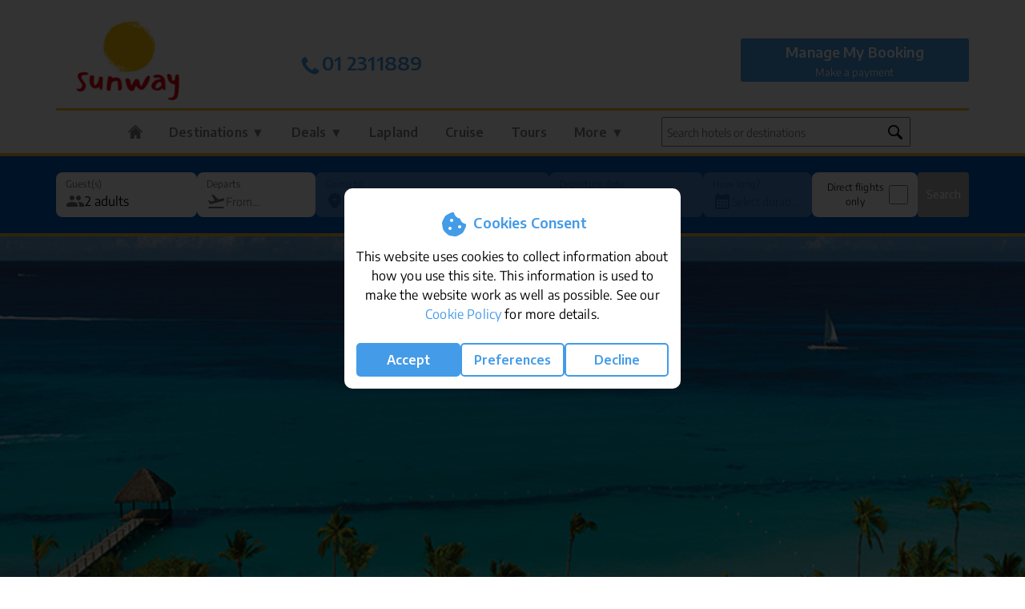

--- FILE ---
content_type: text/html
request_url: https://www.sunway.ie/worldwide-holidays/dominican-republic/dominican-republic/dreams-dominicus-romana/
body_size: 82659
content:
<!DOCTYPE html>
<html class="no-js" lang="en" xml:lang="en" xmlns="http://www.w3.org/1999/xhtml">
    <head>
        <!-- Google tag (gtag.js) -->
<script async src="https://www.googletagmanager.com/gtag/js?id=G-K1PLWDBJ9V"></script>
<script>
window.dataLayer = window.dataLayer || [];
function gtag(){
  dataLayer.push(arguments);
}
</script>

    <script>
    // set default consent
    gtag('consent', 'default', {
      'ad_storage': 'denied',
      'ad_user_data': 'denied',
      'ad_personalization': 'denied',
      'analytics_storage': 'denied'
    });
    </script>
    

<script>
gtag('js', new Date());
gtag('config', 'G-K1PLWDBJ9V');
</script>
<!-- Google Tag Manager -->
<script>(function(w,d,s,l,i){w[l]=w[l]||[];w[l].push({'gtm.start':
new Date().getTime(),event:'gtm.js'});var f=d.getElementsByTagName(s)[0],
j=d.createElement(s),dl=l!='dataLayer'?'&l='+l:'';j.async=true;j.src=
'https://www.googletagmanager.com/gtm.js?id='+i+dl;f.parentNode.insertBefore(j,f);
})(window,document,'script','dataLayer','GTM-THCTCP');</script>
<!-- End Google Tag Manager -->
        <meta charset="utf-8"/>
        <meta http-equiv="X-UA-Compatible" content="IE=edge,chrome=1"> 
        <title>Dreams Dominicus Romana, Dominican Republic holiday accommodation</title>
        <meta name='viewport' content='width=device-width, maximum-scale=1.0, minimum-scale=1.0, user-scalable=no' />
        <script type='text/javascript' src='/js/reView.js' async></script>
        <link rel="shortcut icon" href="/favicon.ico" type="image/x-icon" />
        <link rel="apple-touch-icon" sizes="180x180" href="/apple-touch-icon.png">
        <link rel="icon" type="image/png" sizes="32x32" href="/favicon-32x32.png">
        <link rel="icon" type="image/png" sizes="16x16" href="/favicon-16x16.png">
        <link rel="manifest" href="/manifest.json" crossorigin="use-credentials" >
        <link href="https://plus.google.com/+sunwayholidays/posts" rel="publisher" />
        
        <link rel="canonical" href="https://www.sunway.ie/worldwide-holidays/dominican-republic/dominican-republic/dreams-dominicus-romana/"  />
        <meta name="description" content="Book Dreams Dominicus Romana, Dominican Republic with Sunway. Great Value Offers. Browse our packages or call us on (01) 2311889" />
        <meta name=AUTHOR content="sunway.ie. All information Copyright (C)2026. All Rights Reserved." />
        
        <meta name="rating" content="general" />
        <meta name="language" content="English" />        
        <!-- Bing Webmaster Tool Verification -->
        <meta name="msvalidate.01" content="DEADB7C63A6ACA6B1637846017CFB5B5" />        
        <meta property="fb:admins" content="1040505301" />
        
            <meta property="og:image" content="https://www.sunway.ie/gallery/images/Accom_domdds1.jpg" />
            <link rel="image_src" href="https://www.sunway.ie/gallery/images/Accom_domdds1.jpg" />
            <meta property="og:url" content="https://www.sunway.ie/worldwide-holidays/dominican-republic/dominican-republic/dreams-dominicus-romana/" />
            <meta property="og:title" content="Dreams Dominicus Romana, Dominican Republic holiday accommodation" />
            <meta property="og:type" content="website" /> 
            <meta name="twitter:card" content="summary">
            <meta name="twitter:url" content="https://www.sunway.ie/worldwide-holidays/dominican-republic/dominican-republic/dreams-dominicus-romana/">
            <meta name="twitter:title" content="Dreams Dominicus Romana, Dominican Republic holiday accommodation">
            <meta name="twitter:description" content="Book Dreams Dominicus Romana, Dominican Republic with Sunway. Great Value Offers. Browse our packages or call us on (01) 2311889">
            <meta name="twitter:image" content="https://www.sunway.ie/gallery/images/Accom_domdds1.jpg">
            
        <meta name="twitter:site" content="@sunway_holidays">
        <meta name="twitter:creator" content="@sunway_holidays">
        <meta name="theme-color" content="#f8c127" />
        <meta name="apple-mobile-web-app-status-bar-style" content="black">
        <meta name="mobile-web-app-capable" content="yes">
        <meta name="msapplication-navbutton-color" content="#006F3B">
        <!-- Site wide CSS -->
        <link rel="preconnect" href="https://fonts.googleapis.com">
        <link rel="preconnect" href="https://fonts.gstatic.com" crossorigin>
        <link href="/css/hamburgers.css?v=20.100062" rel="stylesheet">
        <link href="/css/encode-sans-font.css?v=1.001" rel="stylesheet">
        
        <!-- New global css file -->
        
            <link rel="stylesheet" href="/css/style.min.css?v=20.100103">
            

        <link rel="stylesheet" href="/css/style.css?v=20.100117">
        <link rel="stylesheet" href="/css/colorbox.css">

        <!-- Bootstrap -->
        <link 
            rel="stylesheet" 
            href="https://stackpath.bootstrapcdn.com/bootstrap/4.3.1/css/bootstrap.min.css" 
            integrity="sha384-ggOyR0iXCbMQv3Xipma34MD+dH/1fQ784/j6cY/iJTQUOhcWr7x9JvoRxT2MZw1T" 
            crossorigin="anonymous"
        >
        <script  src="https://cdnjs.cloudflare.com/ajax/libs/jquery/3.7.1/jquery.min.js"></script>
        <script>
            // turn off logging of jquery-migrate.js on live site
            jQuery.migrateMute = true;
        </script>
        <script src="https://cdnjs.cloudflare.com/ajax/libs/jquery-migrate/3.4.1/jquery-migrate.js"></script>
        <link rel="stylesheet" href="/widgets/cookie-law/cookie-law.css?v=1.002">

<div id="cookie-law">
    <div>
        <h2>
            <svg xmlns="http://www.w3.org/2000/svg" viewBox="0 0 640 640"><path d="M321.5 91.6C320.7 86.2 316.6 81.8 311.2 81C289.1 77.9 266.6 81.9 246.8 92.4L172.8 131.9C153.1 142.4 137.2 158.9 127.4 179L90.7 254.6C80.9 274.7 77.7 297.5 81.6 319.5L96.1 402.3C100 424.4 110.7 444.6 126.8 460.2L187.1 518.6C203.2 534.2 223.7 544.2 245.8 547.3L328.8 559C350.9 562.1 373.4 558.1 393.2 547.6L467.2 508.1C486.9 497.6 502.8 481.1 512.6 460.9L549.3 385.4C559.1 365.3 562.3 342.5 558.4 320.5C557.5 315.2 553.1 311.2 547.8 310.4C496.3 302.2 455 263.3 443.3 213C441.5 205.4 435.3 199.6 427.6 198.4C373 189.7 329.9 146.4 321.4 91.6zM272 208C289.7 208 304 222.3 304 240C304 257.7 289.7 272 272 272C254.3 272 240 257.7 240 240C240 222.3 254.3 208 272 208zM208 400C208 382.3 222.3 368 240 368C257.7 368 272 382.3 272 400C272 417.7 257.7 432 240 432C222.3 432 208 417.7 208 400zM432 336C449.7 336 464 350.3 464 368C464 385.7 449.7 400 432 400C414.3 400 400 385.7 400 368C400 350.3 414.3 336 432 336z"/></svg>
            Cookies Consent
        </h2>
        This website uses cookies to collect information about how you use this site. 
        This information is used to make the website work as well as possible. 
        See our <a href="/cookie-policy.asp" rel="nofollow" title="Cookie Policy" target="_blank">Cookie Policy</a> for more details.
        <br><br>
        <div>
            <button class="save" onClick="createCookiesAll();">Accept</button>
            <button onClick="manageCookies();">Preferences</button>
            <button onClick="rejectAllCookies();">Decline</button>
        </div>
    </div>
</div>

<div id="manage-cookies-container">
    <div id="manage-cookies">
        <img src="https://www.sunway.ie/images/sunway-logo-sm.png" alt="Sunway Logo">
        <h2>Your Cookie & Data Settings</h2>
        <p>We use cookies to help you navigate efficiently and perform certain functions.</p>
        <p>The cookies that are categorized as "Necessary" are stored on your browser as they are essential 
            for enabling the basic functionalities of the site.</p>
        <p>We also use third-party cookies that help us analyze how you use this website, store your preferences, 
            and provide the content and advertisements that are relevant to you. These cookies will only be stored 
            in your browser with your prior consent.</p>
        <p>You can choose to enable or disable some or all of these cookies, but disabling some of them may affect 
            your browsing experience.</p>
        <div class="flex" style="margin-bottom:0.5rem;">
            <span>Necessary Cookies</span>
            <span style="font-weight:bold;color:#ff6;">Always Active</span>
        </div>
        <div class="flex">
            <span>Advertising User Data</span>
            <label class="switch">
                <input type="checkbox">
                <span class="slider round"></span>
            </label>
        </div>
        <div class="flex">
            <span>Advertising Personalisation</span>
            <label class="switch">
                <input type="checkbox">
                <span class="slider round"></span>
            </label>
        </div>
        <div class="flex">
            <span>Advertising Storage</span>
            <label class="switch">
                <input type="checkbox">
                <span class="slider round"></span>
            </label>
        </div>
        <div class="flex">
            <span>Analytics Storage</span>
            <label class="switch">
                <input type="checkbox">
                <span class="slider round"></span>
            </label>
        </div>
        <br>
        <div class="flex">
            <button onClick="closeCookiesPopup();">Cancel</button>
            <button class="save" onClick="saveCookiePreferences();">Save My Choices</button>
        </div>
    </div>
</div>

<script type="text/javascript" src="/widgets/cookie-law/cookie-law.js?v=1.001"></script>

        <script 
            src="https://cdnjs.cloudflare.com/ajax/libs/popper.js/1.14.7/umd/popper.min.js" 
            integrity="sha384-UO2eT0CpHqdSJQ6hJty5KVphtPhzWj9WO1clHTMGa3JDZwrnQq4sF86dIHNDz0W1" 
            crossorigin="anonymous"
        ></script>
        <script 
            src="https://stackpath.bootstrapcdn.com/bootstrap/4.3.1/js/bootstrap.min.js" 
            integrity="sha384-JjSmVgyd0p3pXB1rRibZUAYoIIy6OrQ6VrjIEaFf/nJGzIxFDsf4x0xIM+B07jRM" 
            crossorigin="anonymous"
        ></script>
        
		<!--  global js file -->
        <script type="text/javascript" src="/js/main.js?v=20.100076"></script>
        <script type="text/javascript" src="/js/jquery.colorbox.js" async></script>

        
                </head>
                
                    <body class="longhauldomdds newheader alllonghaul notsafari ">
                    
    <!--include virtual="/widgets/bauble/bauble.asp"-->
    
<!-- Google Tag Manager (noscript) -->
<noscript><iframe src="https://www.googletagmanager.com/ns.html?id=GTM-THCTCP"
height="0" width="0" style="display:none;visibility:hidden"></iframe></noscript>
<!-- End Google Tag Manager (noscript) -->
<div id="blur-overlay" class="hiddendiv"></div>

<!--include virtual="/includes/important-message-banner.asp"-->
		<div class="container">
			<!--include virtual="/home/top-bar-notice.asp"-->
<!--include virtual="/home/openinghours.asp"-->

<div class="container header">
    <!--include virtual ="/includes/opening-hours-xmas.asp"-->

	<div class="row">
        
            <p style="width: 100%;">
                <script language="JavaScript">
                var theImages = new Array() 
                var theURLs = new Array()

                theImages[0] = 'https://www.sunway.ie/images/Lapland-Strip-Banner.jpg'
                theImages[1] = 'https://www.sunway.ie/images/kusadasi.png'
                theImages[2] = 'https://www.sunway.ie/images/Summer-Superside-2023.jpg'
                
                theURLs[0] = "/sunholidays/search.asp?dest=LAPLANDALL"
                theURLs[1] = "/sunholidays/search.asp"
                theURLs[2] = "javascript:void(0);"
                

                var j = 0
                var p = theImages.length;
                var preBuffer = new Array()
                for (i = 0; i < p; i++) {
                    preBuffer[i] = new Image()
                    preBuffer[i].src = theImages[i]
                }
                var whichImage = Math.round(Math.random()*(p-1));
                whichImage = 0; // only use Lapland image
                function showImage(){
                    document.write('<a href="' + theURLs[whichImage] + '"><img src="'+theImages[whichImage]+'" width="100%" align="center"></a>');
                }
                </script>

                <script language="JavaScript">
                //showImage();
                </script>
            </p>
            

		<div class="col col-sm-2 col-3 d-md-none posc">
             <button class="navbar-toggler hamburger hamburger--elastic" type="button" data-toggle="collapse" data-target="#navbarContent" aria-controls="navbars" aria-expanded="false" aria-label="Toggle navigation" >
                <a href="javascript:void(0);" class="bluelight">
                    <span class="hamburger-box">
                        <span class="hamburger-inner"></span>
                    </span>
                    <br>
                    Menu
                </a>
            </button>
		</div>
		<div class="col-md-3 col-sm-8 col-6 text-center">
			<div id="swy-logo">
                <a href="/">
                    <img src="https://www.sunway.ie/images/sun-holidays.png" alt="Sunway Sun Holidays" />
                </a>
            </div>	
		</div>
		<div class="col-lg-2 col-sm-2 d-lg-none d-md-none col-3 posc">
			<button type="button" class="navbar-toggler" onClick="tel:012311800">
				<a href="tel:01 2311800" class="d-md-none d-sm-block bluelight">
                    <img style="width:auto;height:34px;" src="/images/phone.png"/>
                    <br>
                    Call
                </a>
            </button>
		</div>
        <div class="col-lg-2 col-md-3 d-none d-md-block" style="padding: 0px;">
			<div class="phone_number_header mt-4">
                <a 
                    href="tel:01 2311889" 
                    title="Open 9am - 5:30pm Monday to Friday and 10am - 5pm Saturday. Walk-in customers are by appointment only. However, our call centre is open and ready to assist during all regular office hours."
                >
                    <br><h4 class="bluelight text-center"><img src="/images/icons/phone-icon.png" style="height:30px;" />01 2311889</h4>
                </a>			    
            </div>
		</div>

		<div class="col-lg-4 col-md-3 d-none d-md-block">
			<div class="phone_number_header mt-4">
                <br>
			    <p class="text-center">
                    <!--Mon-Fri 9am to 5:30pm<br>
                    Saturday 10am to 5pm-->
                    <!--include virtual ="/includes/opening-hours-xmas.asp"-->
                </p>
            </div>
		</div>
		<div class="trustpilottrustscore d-md-none mt-4">
				<div 
                    class="trustpilot-widget" 
                    data-locale="en-GB" 
                    data-template-id="5419b637fa0340045cd0c936" 
                    data-businessunit-id="577b81ab0000ff000591f393" 
                    data-font-family="Lato" 
                    data-style-height="20px" 
                    data-style-width="100%" 
                    data-theme="light"
                >
                    <a href="https://uk.trustpilot.com/review/sunway.ie" target="_blank" rel="noopener">Trustpilot</a>
                </div> <!-- End TrustBox widget-->
			</div>
		<div class="col-lg-3 col-md-3 d-none d-md-block lastblockdesktop mmb-container">
			<div class="manage-booking">
				<h4>
                    <a class='Onlinecheckin iframe' href="https://mmb.sunway.ie/booking-login">
                        Manage My Booking
                    </a>
                </h4>
                <div class="flexa">
                    <div>
                        <a class='Onlinecheckin iframe' href="https://mmb.sunway.ie/booking-login">
                            Make a payment
                        </a>
                    </div>
                </div>
			</div>
		</div>
	</div>
</div>


<style>
div#cboxLoadedContent iframe {height: 100%;}
div#colorbox {z-index: 9999999;}
div#cboxLoadedContent iframe {width: 100%;}
.opening-hours a.iframe.cboxElement:hover { background: #ffffff!important; color: #006F3B!important;padding: 7px;transition-duration: 1s;}
</style>

<script>
var windowSize = $(window).width();

if (windowSize >= 1024) {
    $(document).ready(function() {
        //Examples of how to assign the Colorbox event to elements
        $(".iframe").colorbox({iframe:true, innerWidth:"80%", innerHeight:"80%", opacity:".7", overlayClose:false, closeButton:true});
    });
}
else {
    $(document).ready(function() {
        //Examples of how to assign the Colorbox event to elements
        $(".iframe").colorbox({iframe:true, innerWidth:"90%", innerHeight:"80%", opacity:".7", overlayClose:false, closeButton:true});
    });
}
</script>


<div class="container oldheader">
    <nav class="navbar navbar-expand-md navbar-light bg-white">
        <div id="navbarContent" class="collapse navbar-collapse">
            <div class="col col-lg-8">
                <ul class="nav navbar-nav nav-fill">
                <!-- Megamenu-->
                    <div class="container text-center float-center mobileonlynavigation">
                        <div class="manage-booking bgbluelight d-md-none text-center m-3">
                            <h4 class="pt-1 mb-1 mt-1">Manage My Booking</h4>
                            <div class="containerbutton">
                                <div class="col-sm-5">
                                    <a class='Onlinecheckin iframe' href="https://mmb.sunway.ie/booking-login" style="color: #ffffff;">
                                        Online check in
                                    </a>
                                </div>
                                <div class="col-sm-2 text-center w-1">|</div>
                                <div class="col-sm-5">
                                    <a class='Onlinecheckin iframe' href="https://mmb.sunway.ie/booking-login" style="color: #ffffff;">
                                        Make a payment
                                    </a>
                                </div>
                            </div>
                        </div>
                        <div class="col d-md-none text-center ml-3 mr-3 mb-4 searchfieldmobile">
                            <div class="search_field">
<input type="text" id="txt1M" class="textfieldforpropsearch" placeholder="Search hotels or destinations" onkeyup="showHintM(this.value);">
<img class="search-icon" src="/images/icons/search-icon.png" />

<div id="txtHintM"></div>

<script>
function showHintM(str) {
  var xhttp;
  if (str.length == 0) { 
    document.getElementById("txtHintM").innerHTML = "";
    return;
  }
  if (document.querySelector('#txt1M').value.length > 2) {
  xhttp = new XMLHttpRequest();
  xhttp.onreadystatechange = function() {
    if (this.readyState == 4 && this.status == 200) {
        document.getElementById("txtHintM").innerHTML = this.responseText;   
     }
  };
  xhttp.open("GET", "https://www.sunway.ie/sunholidays/ajax.asp?q=" + str, true);
  xhttp.send();}
}
</script>
</div>
                        </div>
                    </div>

                    <li class="nav-item dropdown megamenu">
                        <a id="megamneu" href="/" class="nav-link dropdown-toggle ">
                            <img class="home-icon" src="/images/icons/home-icon-white.png" />
                            <span class="d-md-none">Home </span>
                        </a>
                    </li>

                    <li class="nav-item dropdown megamenu destinations">
                        <a id="megamneu" href="" data-toggle="dropdown" aria-haspopup="true" aria-expanded="false" class="nav-link dropdown-toggle ">Destinations &#9660;</a>
                        <div aria-labelledby="megamneu" class="megamenu dropdown-menu border-0 p-0 m-0">
                            <div class="container destmenu pb-4 border border-primary ">
     <div class="row">
          <div class="col-md-4 border-grey borderrightcustom">

               
               <div>
                    <h4 class="first bluedark mb-3 pt-3 font-weight-700 text-align-left">European</h4>
                    <div class="col-6">
                         <a href="/sun-holidays/algarve-portugal/">Algarve, Portugal</a>
                         <a href="/sun-holidays/costa-del-sol-spain/">Costa del Sol</a>
                         <a href="/sun-holidays/cyprus/">Cyprus</a>
                         <a href="/sun-holidays/fuerteventura-canaries/">Fuerteventura</a>
                         <a href="/sun-holidays/gran-canaria-canaries/">Gran Canaria</a>
                         <a href="/sun-holidays/halkidiki-greece/">Greece (Halkidiki)</a>
                         <a href="/sun-holidays/lanzarote-canaries/">Lanzarote</a>
                    </div>
                    <div class="col-6">
                         <a href="/sun-holidays/lisbon-portugal/">Lisbon, Portugal</a>
                         <a href="/sun-holidays/malta/">Malta</a>
                         <a href="/sun-holidays/morocco/">Morocco (Agadir)</a>
                         <a href="/sun-holidays/costa-dorada-spain/">Salou / Costa Dorada</a>
                         <a href="/sun-holidays/sorrento/sorrento/">Sorrento</a>
                         <a href="/sun-holidays/tenerife-canaries/">Tenerife</a>
                         <a href="/sun-holidays/kusadasi/">Turkey (Kusadasi)</a>
                    </div>
                    <div class="btn btn-outline-primary w-100"><a href="/sun-holidays/holidays-in-the-sun">View all European destinations</a></div>
               </div>
          </div>

          <div class="col-md-4 border-grey borderrightcustom">
               
               <div>
                    <h4 class="bluedark mb-3 pt-3 font-weight-700 text-align-left">USA & Canada</h4>
                    <div class="col-6">
                         <a href="/usa-canada-holidays/boston/boston/" title="Boston Holidays">Boston</a>
                         <a href="/usa-canada-holidays/chicago/chicago/" title="Chicago Holidays">Chicago</a>
                         <a href="/usa-canada-holidays/hawaii/" title="Hawaii Holidays">Hawaii</a>
                         <a href="/usa-canada-holidays/las-vegas/las-vegas/" title="Las Vegas Holidays"><b>Las Vegas</b></a>
                         <a href="/usa-canada-holidays/los-angeles/" title="Los Angeles Holidays">Los Angeles</a>
                         <a href="/usa-canada-holidays/miami/south-beach/" title="Miami Holidays">Miami</a>
                         <a href="/usa-canada-holidays/nashville/nashville/" title="Nashville Holidays">Nashville</a>
                    </div>
                    <div class="col-6">
                         <a href="/usa-canada-holidays/new-york/" title="New York Holidays"><b>New York</b></a>
                         <a href="/usa-canada-holidays/orlando/" title="Orlando Holidays"><b>Orlando</b></a>
                         <a href="/usa-canada-holidays/san-francisco/san-francisco/" title="San Francisco Holidays">San Francisco</a>
                         <a href="/usa-canada-holidays/washington-state/seattle/" title="Seattle Holidays">Seattle</a>
                         <a href="/usa-canada-holidays/toronto/toronto/">Toronto</a>
                         <a href="/usa-canada-holidays/vancouver/vancouver/">Vancouver</a>
                         <a href="/usa-canada-holidays/washington/washington/" title="Washington Holidays">Washington</a>

                    </div>
                    <div class="btn btn-outline-primary w-100"><a href="/usa-canada-holidays/special-offers/#destinations">View all USA & Canada destinations</a></div>
               </div>

          </div>
          <div class="col-md-4">
               
               <div>
                    <h4 class="bluedark mb-3 pt-3 font-weight-700 text-align-left">Worldwide</h4>
                    <div class="col-6">
                         <a href="/worldwide-holidays/bahamas/bahamas/" title="Bahamas">Bahamas</a>
                         <a href="/worldwide-holidays/bali/" title="Bali">Bali</a>
                         <a href="/worldwide-holidays/barbados/barbados/" title="Barbados">Barbados</a>
                         <a href="/worldwide-holidays/cuba/" title="Cuba">Cuba</a>
                         <a href="/worldwide-holidays/dominican-republic/" title="Dominican Republic">Dominican Republic</a>
                         <a href="/worldwide-holidays/dubai/dubai/" title="Dubai">Dubai</a>
                         <a href="/worldwide-holidays/jordan/" title="Jordan">Jordan</a>                         
                    </div>
                    <div class="col-6">
                         <a href="/worldwide-holidays/israel/tel-aviv/" title="Israel">Israel</a>
                         <a href="/worldwide-holidays/maldives/maldives/" title="Maldives">Maldives</a>
                         <a href="/worldwide-holidays/mauritius/mauritius/" title="Mauritius">Mauritius</a>
                         <a href="/worldwide-holidays/mexico/mexico/">Mexico</a>
                         <a href="/worldwide-holidays/south-africa/" title="South Africa">South Africa</a>
                         <a href="/worldwide-holidays/thailand/" title="Thailand">Thailand</a>
                         <a href="/worldwide-holidays/vietnam/" title="Vietnam">Vietnam</a>
                    </div>
                    <div class="btn btn-outline-primary w-100"><a href="/worldwide-holidays/special-offers/#destinations">View all Worldwide destinations</a></div>
               </div>

          </div>
     </div>
</div>
                        </div>
                    </li>
                    <li class="nav-item dropdown megamenu deals">
                        <a 
                            id="megamneu" 
                            href="" 
                            data-toggle="dropdown" 
                            aria-haspopup="true" 
                            aria-expanded="false" 
                            class="nav-link dropdown-toggle " 
                            onclick="loadNavDealImages()"
                        >Deals &#9660;</a>
                        <div aria-labelledby="megamneu" class="megamenu dropdown-menu p-0 m-0 border border-primary">
                            <div class="container">
                                <div class="row bg-white rounded-0 m-0 shadow-sm">
                                    

<div class="menuinn">
     <div class="col longbanners">
          <a href="/deal/">
               
          </a>
     </div>
     <div class="col longbanners">
          <a href="/cruise/special-offers/">

          </a>
     </div>
     <div class="col longbanners">
          <a href="/usa-canada-holidays/special-offers">

          </a>
     </div>
     <div class="col longbanners">
          <a href="/worldwide-holidays/special-offers">

          </a>
     </div>         
     
</div>

<script>
imagesLoaded = false;

function loadNavDealImages() {
     if (!imagesLoaded) {
          const navDealImages = ["last-minute.jpg", "cruise.jpg", "usa.jpg", "worldwide.jpg"];
          const navDealTexts = ["Last Minute", "Cruise", "USA & Canada", "Worldwide"];
          
          longbanners = document.getElementsByClassName("longbanners");
          for (let i = 0; i < longbanners.length; i++) {
               longbanners[i].getElementsByTagName("a")[0].innerHTML = '<img src="https://www.sunway.ie/images/' + navDealImages[i] + '"/><div class="bottombanner bluedark">' + navDealTexts[i] + '&nbsp;<span class="left-chevron">&#9656;</span></div>'
          }
          
          imagesLoaded = true;
     }
}
</script>


  
   
                                </div>
                            </div>
                        </div>
                    </li>
                    <li class="nav-item dropdown megamenu">
                        <a id="megamneu" href="/lapland/" class="nav-link dropdown-toggle ">Lapland</a>
                    </li>
                    <li class="nav-item dropdown megamenu cruiseitem">
                        <a id="megamneu" href="/cruise-holidays/" aria-haspopup="true" aria-expanded="false" class="nav-link dropdown-toggle ">
                            Cruise
                        </a>
                        <div aria-labelledby="megamneu" class="megamenu dropdown-menu border-0 p-0 m-0 cruise">
                            <div class="container destmenu pb-4 border border-primary ">
     <div class="row">
          <div class="col-md-4 col-sm-12 border-grey borderrightcustom float-left">

               <h4 class="bluedark mt-3 mb-3 pt-3 font-weight-700 text-align-left">Cruise Type</h4>
               <div>
                    <div class="col-sm-6">
                         <a href="/cruise-types/family/" title="Family Cruises">Family Cruises</a>
                         <a href="/cruise/special-offers/" title="Cruise Special Offers">Special Offers</a>
                         <a href="/cruise-types/young-and-lively/" title="Young &amp; Lively Cruises">Young &amp; Lively</a>
                         <a href="/cruise-types/single/" title="Single Cruises">Single</a>
                         <a href="/cruise-types/honeymoon/" title="Honeymoon Cruises">Honeymoon</a>
                         <a href="/cruise-types/over50s/" title="Over 50's Cruises">Over 50's</a>
                         <a href="/cruise-types/rivercruise/" title="River Cruise">River Cruise</a>
                         <a href="/cruise-types/expedition/" title="Expedition Cruise">Expedition</a>
                    </div>
                    <div class="col-sm-6">
                          <a href="/cruise-types/luxury/" title="Luxury Cruise">Luxury</a>
                         <a href="/cruise-types/short-stay/" title="Short Stay Cruises">Short Stay</a>
                         <a href="/cruise-types/exclusive/" title="Exclusive Cruises">Exclusive Cruises</a>
                         <a href="/cruise-types/world-cruise/" title="World Cruise">World Cruise</a>
                    </div>
               </div>
          </div>
          
          <div class="col-md-4 col-sm-12 border-grey borderrightcustom float-left">
               <h4 class="bluedark mb-3 pt-3 font-weight-700 text-align-left">Cruise Companies</h4>
                    <div class="flex companies">
                    <a href="/cruise-company/amawaterways/" title="AmaWaterways">AmaWaterways</a><br><a href="/cruise-company/a-rosa/" title="A-ROSA">A-ROSA</a><br><a href="/cruise-company/azamara/" title="Azamara">Azamara</a><br><a href="/cruise-company/celebrity-cruises/" title="Celebrity Cruises">Celebrity Cruises</a><br><a href="/cruise-company/cunard/" title="Cunard">Cunard</a><br><a href="/cruise-company/explora-journeys/" title="Explora Journeys">Explora Journeys</a><br><a href="/cruise-company/holland-america-line/" title="Holland America Line">Holland America Line</a><br><a href="/cruise-company/msc-cruises/" title="MSC Cruises">MSC Cruises</a><br><a href="/cruise-company/norwegian-cruise-line/" title="Norwegian Cruise Line">Norwegian Cruise Line</a><br><a href="/cruise-company/oceania-cruises/" title="Oceania Cruises">Oceania Cruises</a><br><a href="/cruise-company/princess-cruises/" title="Princess Cruises">Princess Cruises</a><br><a href="/cruise-company/riverside-luxury-cruises/" title="Riverside Luxury Cruises">Riverside Luxury Cruises</a><br><a href="/cruise-company/royal-caribbean-international/" title="Royal Caribbean International">Royal Caribbean International</a><br><a href="/cruise-company/silversea/" title="Silversea">Silversea</a><br><a href="/cruise-company/travelmarvel/" title="Travelmarvel">Travelmarvel</a><br><a href="/cruise-company/uniworld-boutique-river-cruises/" title="UNIWORLD Boutique River Cruises">UNIWORLD Boutique River Cruises</a><br><a href="/cruise-company/virgin-voyages/" title="Virgin Voyages">Virgin Voyages</a><br><a href="/cruise-company/viva-cruises/" title="VIVA Cruises">VIVA Cruises</a><br>
               </div>
          </div>
          <div class="col-md-4 col-sm-12 float-left">
               <h4 class="bluedark mb-3 pt-3 font-weight-700 text-align-left">Regions</h4>
               <div>
                    <div class="flex regions">
                         
                              <div class="col-sm-6">
                              <a href="/cruise-holidays/mediterranean-and-europe" title="Mediterranean and Europe">Mediterranean and Europe</a>
                              </div>
                              
                              <div class="col-sm-6">
                              <a href="/cruise-holidays/caribbean" title="Caribbean">Caribbean</a>
                              </div>
                              
                              <div class="col-sm-6">
                              <a href="/cruise-holidays/alaska" title="Alaska">Alaska</a>
                              </div>
                              
                              <div class="col-sm-6">
                              <a href="/cruise-holidays/africa" title="Africa">Africa</a>
                              </div>
                              
                              <div class="col-sm-6">
                              <a href="/cruise-holidays/arctic-and-antartica" title="Arctic and Antartica">Arctic and Antartica</a>
                              </div>
                              
                              <div class="col-sm-6">
                              <a href="/cruise-holidays/asia" title="Asia">Asia</a>
                              </div>
                              
                              <div class="col-sm-6">
                              <a href="/cruise-holidays/australia-and-new-zealand" title="Australia and New Zealand">Australia and New Zealand</a>
                              </div>
                              
                              <div class="col-sm-6">
                              <a href="/cruise-holidays/canada" title="Canada">Canada</a>
                              </div>
                              
                              <div class="col-sm-6">
                              <a href="/cruise-holidays/indian-ocean" title="Indian Ocean">Indian Ocean</a>
                              </div>
                              
                              <div class="col-sm-6">
                              <a href="/cruise-holidays/middle-east" title="Middle East">Middle East</a>
                              </div>
                              
                              <div class="col-sm-6">
                              <a href="/cruise-holidays/north-america" title="North America">North America</a>
                              </div>
                              
                              <div class="col-sm-6">
                              <a href="/cruise-holidays/repositioning" title="Repositioning">Repositioning</a>
                              </div>
                              
                              <div class="col-sm-6">
                              <a href="/cruise-holidays/rest-of-the-world" title="Rest of the World">Rest of the World</a>
                              </div>
                              
                              <div class="col-sm-6">
                              <a href="/cruise-holidays/south-america" title="South America">South America</a>
                              </div>
                              
                              <div class="col-sm-6">
                              <a href="/cruise-holidays/transatlantic" title="Transatlantic">Transatlantic</a>
                              </div>
                              
                    </div>
               </div>
          </div>
     </div>
</div>
                        </div>
                    </li>
                    <li class="nav-item megamenu">
                        <a id="megamneu" href="/tours/" class="nav-link">Tours</a>
                    </li>
                    <li class="nav-item megamenu hidedesktop">
                        <a id="megamneu" href="https://mmb.sunway.ie/booking-login" class="nav-link">Manage My Booking</a>
                    </li>
                    <li class="nav-item dropdown megamenu morelink">
                        <a id="megamneu" href="" data-toggle="dropdown" aria-haspopup="true" aria-expanded="false" class="nav-link dropdown-toggle ">More &#9660;</a>
                        <div aria-labelledby="megamneu" class="megamenu dropdown-menu border-0 p-0 m-0">
                            <div class="container destmenu pb-4 border border-primary ">
     <div class="row">
          <div class="col-md-3 border-grey borderrightcustom">
               <h4 class="bluedark mb-3 pt-3 font-weight-700 text-align-left">Escorted Tours</h4>               
               <div class="col">
                    <a href="/tours/sunway-tours/">Sunway / Mackin Tours</a>
                    <a href="/guided-holidays/search.asp">Guided Holidays</a>
                    <a href="/tours/wendy-wu/">Wendy Wu Tours</a>
                    <a href="/adventure-tours/">G Adventures</a>
                    <a href="/intrepid-travel/">Intrepid Travel</a>
               </div>
               <h4 class="bluedark mb-3 pt-3 font-weight-700 text-align-left">Last Minute Holidays</h4>
               <div class="col">
                    <a href="/last-minute-holidays/last-minute-dublin/" title="Last Minute Holidays from Dublin">Last Minute from Dublin</a>   
                    <a href="/last-minute-holidays/last-minute-cork/" title="Last Minute Holidays from Cork">Last Minute from Cork</a>
                    <a href="/last-minute-holidays/last-minute-shannon/" title="Last Minute Holidays from Shannon">Last Minute from Shannon</a>
               </div>               
          </div>
          <div class="col-md-3 border-grey borderrightcustom">
               <h4 class="bluedark mb-3 pt-3 font-weight-700 text-align-left">Active Holidays</h4>               
               <div class="col">
                    <a href="/markwarner/">Mark Warner Holidays</a> 
                    <a href="/neilson-activity-holidays/">Neilson Holidays</a>
                    <a href="/sunsail/">Sunsail</a> 
                    <a href="/honeymoons/">Honeymoon</a>
               </div>
               <h4 class="bluedark mb-3 pt-3 font-weight-700 text-align-left">Ski Holidays</h4>
               <div class="col">
                    <a href="https://www.clubmedsunway.ie" target="_blank">Club Med</a>
               </div>               
          </div>
          <div class="col-md-3 border-grey borderrightcustom">
               <h4 class="bluedark mb-3 pt-3 font-weight-700 text-align-left">Holiday Types</h4>               
               <div class="col">
                    <a href="/villas/">Holiday Villas</a>
                    <a href="/sun-holiday-types/family-favourite-holidays/" title="Family Favourite Holidays">Family Favourites</a>
                    <a href="/sun-holiday-types/all-inclusive-sun-holidays/" title="All Inclusive Sun Holidays">All Inclusive Holidays</a>
                    <a href="/sun-holiday-types/superior-selection/" title="Superior Selection">Superior Selection</a>                  
                    <a href="/sun-holiday-types/value-choice-holidays/" title="Value Choice Holidays">Value Choice Holidays</a> 
                    <a href="/sunholidays/camping-holidays/" title="Camping Holidays">Camping Holidays</a> 
                    <a href="/sun-holiday-types/couple-holidays/" title="Couple Holidays">Couple Holidays</a> 
                    <a href="/citybreaks/">City Breaks</a>
               </div>               
          </div> 
          <div class="col-md-3 border-grey ">
               <h4 class="bluedark mb-3 pt-3 font-weight-700 text-align-left">Specialist Holidays</h4>               
               <div class="col">
                    <a href="https://www.clubmedsunway.ie" target="_blank">Club Med</a>
                    <a href="/lapland/">Lapland</a>
                    <a href="/iceland/">Iceland</a>
                    <a href="/honeymoons/">Honeymoon</a>
                    <a href="/cruise-types/luxury/" title="Luxury Cruise">Luxury Cruises</a>
                    <a href="/usa-canada-holidays/fly-drive/">USA & Canada Fly Drives</a>
                    <a href="/usa-canada-holidays/holiday-types/rocky-mountaineer-train-journey/">Rocky Mountaineer Train Journey</a>
                    
               </div>               
          </div>          
     </div>
</div>
                        </div>
                    </li>
                </ul>
            </div>
            <div class="col col-md-4 d-none d-lg-block">
                <div class="search_field">
<input type="text" id="txt1" placeholder="Search hotels or destinations" onkeyup="showHint(this.value);">
<img class="search-icon" src="/images/icons/search-icon.png" />

<script>
  
</script>
<div id="txtHint"></div>


<script>
function showHint(str) {
  var xhttp;
  if (str.length == 0) { 
    document.getElementById("txtHint").innerHTML = "";
    return;
  }
  if (document.querySelector('#txt1').value.length > 2) {
    xhttp = new XMLHttpRequest();
    xhttp.onreadystatechange = function() {
      if (this.readyState == 4 && this.status == 200) {
          document.getElementById("txtHint").innerHTML = this.responseText;   
      }
    };
    xhttp.open("GET", "https://www.sunway.ie/sunholidays/ajax.asp?q=" + str, true);
    xhttp.send();
  }
}
</script>
</div>
            </div>
        </div>
    </nav>
</div>
<style>
@media (max-width:576px) {
    .header .col-3 {
        -ms-flex: 0 0 24.8%;
        flex: 0 0 24%;
        max-width: 24.8%!important;
    }
    .header .col-3 {
        -ms-flex: 0 0 25%;
        flex: 0 0 24%;
        max-width: 24%;
    }
}
.megamenu {
  position: static;
}
h5 {
    font-size: 15px;
    font-weight: 800;
    color: #bd9200;
}
nav a {
    display: block;
    text-decoration: none;
    transition: 0.3s ease-in-out;
    font-weight: 600;
    line-height: 20px;
}
h4 {
    margin: 10px 0;
    font-weight: 800;
}
.megamenu .dropdown-menu {
  background: none;
  border: none;
  width: 100%;
}
.row.bg-white.rounded-0.m-0.shadow-sm .col-lg-2 {
    border-right: 1px solid #80808036;
}
.marginabove {
    margin-top: 42px;
}
</style>

<script>
$(document).ready(function(){
    $(".cruiseitem").hover(function(){
        var dropdownMenu = $(".megamenu.dropdown-menu.border-0.p-0.m-0.cruise");
        if(dropdownMenu.is(":visible")) {
            $('.cruiseitem').toggleClass("show"); dropdownMenu.toggleClass("show");
        }
        else {
            setTimeout(() => {
                $('.cruiseitem').toggleClass("show");
                dropdownMenu.toggleClass("show");
            }, 3000);
        }
    });
});
</script>
		</div>
		
		
	</div>
</div>
<div class="container">
	<h1 class="m-3 d-lg-none d-md-block bluedark" style="font-size:30px;">
		Dreams Dominicus Romana
	</h1>
</div>


    <div id="search-form-legacy"></div>
    <script type="module" src="/js/search-form-legacy.js?v=1.001018"></script>
    
<section class="main-banner">		
	<div id="homepage-fullwidth_sale" class="newheader">
		
            <div class="wideimage_fullwidth" style="background: url('/gallery/wide_images/Accom_domdds1.jpg');background-position:center;background-size:cover"></div>
            
            <style>
            div#homepage-fullwidth_sale {
                height: 202px!important;
            }

            @media only screen and (max-width: 768px){
                .oldheader div#homepage-fullwidth_sale {
                    width: 100%;
                    height: 172px!important;
                }
                article {
                    margin-top: 271px!important;
                }
                .col-md-4.destinations.mb-4 {
                    position: absolute;
                    top: -19px!important;	
                }	
            }

            @media only screen and (min-width: 1024px){
                .container.sitontop {
                    background: white;
                }
                .trustpilot-widget iframe {
                    max-height: 100px!important;
                }
            }
            </style>     
            
    <style>
    .propertypaging_320 {
        display: none;
    }
    </style>
    
	</div>
</section>

    
<div class="cont sitontop">
    <div class="row">
        <div class="col-xl-12 super wwusa mt-4">
            <article class="slide">
                
                <div class="col-md-6 destinations mb-4" style="float: right;">
                    
                <div class="destination-gallery" id="dynamic" style="background: url('https://sunway.ivector.co.uk/content/DataObjects/Property/Image/ext3/image_2742_1_v1.jpg')">
                    <img class="camera-icon" src="/images/icons/camera-icon.png" />
                </div>
                
    <script>
    $('#dynamic').on('click', function() {
        $(this).lightGallery({
            dynamic: true,
            download: false,
            thumbnail: true,
            fullScreen: false,
            dynamicEl: [
                

                    {
                        'src': "https://sunway.ivector.co.uk/content/DataObjects/Property/Image/ext3/image_2742_1_v1.jpg",
                        'thumb': "https://sunway.ivector.co.uk/content/DataObjects/Property/Image/ext3/image_2742_1_v1.jpg",
                        'subHtml': "<p>Stay at the Dreams Dominicus Romana,  with Sunway</p>"
                    }, 

                    

                    {
                        'src': "https://sunway.ivector.co.uk/content/DataObjects/Property/Image/ext3/image_2742_2_v1.jpg",
                        'thumb': "https://sunway.ivector.co.uk/content/DataObjects/Property/Image/ext3/image_2742_2_v1.jpg",
                        'subHtml': "<p>Book the Dreams Dominicus Romana,  - Sunway.ie</p>"
                    }, 

                    

                    {
                        'src': "https://sunway.ivector.co.uk/content/DataObjects/Property/Image/ext3/image_2742_3_v1.jpg",
                        'thumb': "https://sunway.ivector.co.uk/content/DataObjects/Property/Image/ext3/image_2742_3_v1.jpg",
                        'subHtml': "<p></p>"
                    }, 

                    

                    {
                        'src': "https://sunway.ivector.co.uk/content/DataObjects/Property/Image/ext3/image_2742_4_v1.jpg",
                        'thumb': "https://sunway.ivector.co.uk/content/DataObjects/Property/Image/ext3/image_2742_4_v1.jpg",
                        'subHtml': "<p></p>"
                    }, 

                    

                    {
                        'src': "https://sunway.ivector.co.uk/content/DataObjects/Property/Image/ext3/image_2742_5_v1.jpg",
                        'thumb': "https://sunway.ivector.co.uk/content/DataObjects/Property/Image/ext3/image_2742_5_v1.jpg",
                        'subHtml': "<p></p>"
                    }, 

                    

                    {
                        'src': "https://sunway.ivector.co.uk/content/DataObjects/Property/Image/ext3/image_2742_6_v1.jpg",
                        'thumb': "https://sunway.ivector.co.uk/content/DataObjects/Property/Image/ext3/image_2742_6_v1.jpg",
                        'subHtml': "<p></p>"
                    }, 

                    

                    {
                        'src': "https://sunway.ivector.co.uk/content/DataObjects/Property/Image/ext3/image_2742_7_v1.jpg",
                        'thumb': "https://sunway.ivector.co.uk/content/DataObjects/Property/Image/ext3/image_2742_7_v1.jpg",
                        'subHtml': "<p></p>"
                    }, 

                    

                    {
                        'src': "https://sunway.ivector.co.uk/content/DataObjects/Property/Image/ext3/image_2742_8_v1.jpg",
                        'thumb': "https://sunway.ivector.co.uk/content/DataObjects/Property/Image/ext3/image_2742_8_v1.jpg",
                        'subHtml': "<p></p>"
                    }, 

                    
            ]
        })
    });
    </script>
    
<div class="countimages">1/8</div>
<style>
.countimages {
    background: #000000bd;
    display: inline;
    padding: 8px;
    color: white;
    position: absolute;
    font-size: 14px;
    bottom: 0px;
    left: 0px;
}
</style>
<link rel="stylesheet" href="//maxcdn.bootstrapcdn.com/font-awesome/4.5.0/css/font-awesome.min.css">
<link type="text/css" rel="stylesheet" href="/js/eu/lightgallery.css" />
<script src="/js/eu/lightgallery.min.js"></script>
<script src="https://cdnjs.cloudflare.com/ajax/libs/jquery-mousewheel/3.1.13/jquery.mousewheel.min.js"></script>
<script src="/js/eu/lg-thumbnail.js"></script>
<script src="/js/eu/lg-fullscreen.js"></script>                        
                </div>

                <h1 class="mb-3 d-none d-lg-block bluedark" style="font-size:30px;">
                     
                    Dreams Dominicus Romana
                </h1>
                    
                
                    <div class="readmore-js-expanded">
                        A stunning beachfront location, Dreams Dominicus La Romana offers a luxurious getaway for the romantic couple or perfect for that family holiday, situated by the town of Bayahibe, a popular beach destination and town located 40 minutes from Punta Cana Airport. Guests can lounge by one of the pristine swimming pools and also experience Unlimited-Luxury® where everything is included: reservation-free dining at four à la carte restaurants, two buffets, two beach options and a Café, unlimited premium beverages at seven bars, 24-hour room service, free Wi-Fi, a separate family section with adventures, games, and social activities at the supervised Explorer's Club and Core Zone, there's something for everyone at Dreams Dominicus La Romana.
Dreams Dominicus Romana Accommodation
488 spacious guestrooms and suites spacious Preferred Club Honeymoon Suites, offering wonderful partial ocean views, an outdoor whirlpool and a hammock. Your room or suite at Dreams Dominicus La Romana is family-sized and filled with luxury amenities for your utmost comfort and convenience. Step onto your private balcony or terrace for stunning views of the azure Caribbean or lush gardens. The resort is divided into a main resort area and a family section, located in sixteen symmetrical buildings with 2 – 5 stories.UNLIMITED-LUXURY® INCLUSIONS Unlimited-Luxury® where everything is included: • Limitless access to gourmet à la carte dining options without reservations required • Unlimited international & domestic top-shelf spirits • Unlimited natural fruit juices and soft drinks • 24-hour room & concierge service • Pool and beach wait service • Daily refreshed mini-bar with soft drinks, juice, bottled water & beer • Daily maid service • Endless daytime activities and live nightly entertainment • Theme parties, oceanfront bars and entertainment venues • No wristbands required • All taxes and gratuities included • Enjoy free Wi-Fi. The mobile app also allows guests to view the schedules of all events, activities and restaurants at the resort, plus to learn about local destinations, excursions, and much more! Unlimited-Luxury® for couples and couples with children.

Activities are endless at Dreams Dominicus – with options including a PADI-certified diving centre and a variety of water-sports. For those looking to relax, guests can lounge by one of the three pristine swimming pools or retreat to the expansive Dreams Spa by Pevonia® with over 10,000 square feet of peaceful treatment spaces, gardens, and hydrotherapy areas. The top championship golf courses in the Caribbean are just minutes away including Teeth of the Dog, Dye Fore, The Links and La Estancia – all designed by world-famous Pete Dye.
*=local charge
                        <p>&nbsp;</p>
                        
                    </div>                                            
                    
            </article>

            
            
		    <script src="/js/readmore.min.js"></script>
            <script>
            $(function () {
                var collapsed = window.innerWidth <= 700 ? 742 : 338;

                $('article').readmore({
                    collapsedHeight: collapsed,
                    speed: 100,
                    moreLink: '<a href="javascript:void(0)">Read more details on Dreams Dominicus Romana &#x25BC;</a>',
                    lessLink: '<a href="javascript:void(0)">Hide extra details on Dreams Dominicus Romana &#x25B2;</a>',
                    startOpen: false,
                    blockCSS: 'display: block; width: 100%; margin-top: 20px; heightMargin: 16;min-height:350px;',
                    heightMargin: 16,
                    beforeToggle: function () {},
                    afterToggle: function () {}
                });
            });                   
            </script>
           
        </div>
    </div>
</div>

<div class="container mt-4 clearfix">
    <div class="col-md-6 firstside" style="float: left;">
        
    </div>
    <div class="col-md-6 secondside" style="float: right;">
        
    </div>
</div>


    <div class="container mt-3 hotelscroller">
        

<h2 class="destinations-scrolling-heading mt-7 mb-7">Properties in 
	Dominican Republic
</h2>

<style>
     
button.btn.btn-secondary.dropdown-toggle {
    min-width: 121px;
    float: right;
    background: white!important;
    color: #5e5e5e!important;
    line-height: 20px;
    height: 29px;
    padding: 0.3em!important;
}
button.btn.btn-secondary.dropdown-toggle li{
     min-width: 200px;
     text-align: center
}
h2.destinations-scrolling-filter {
     text-align: right;
}
button.btn.btn-secondary.dropdown-toggle img {
     margin-bottom: 5px;
}
ul.dropdown-menu.show li {
     min-width: 200px;
}
ul.dropdown-menu.show a {
    font-size: 17px;
    font-weight: 800;
    color: #5e5e5e;
    width: 100%;
    margin-left: 17px;
}
ul.dropdown-menu.show li, ul.dropdown-menu.show ul {
    min-width: 112px!important;
    max-width: 119px!important;
}
.dropdown-menu {
    min-width: 120px!important;
}
h2.destinations-scrolling-filter, h2 {
    font-size: 18px!important;
    margin-top:10px;
}
.dropdown.owl-filter-bar.mt-4 {
    text-align: right;
    float: right;
    margin-top: -100px!important;
}


</style>


	<div class="dropdown owl-filter-bar mt-4">
          <h2 class="destinations-scrolling-filter">Filter by Star Rating </h2>
          <button class="btn btn-secondary dropdown-toggle" type="button" data-toggle="dropdown">All<span class="caret"></span></button>
          <ul class="dropdown-menu">
               <li><a href="javascript:void(0);" class="item w3-bar-item w3-button current allstars" data-owl-filter="*">All</a></li>

               

               
                    <li><a href="javascript:void(0);" class="item" data-owl-filter=".3star"><img src="/images/3star.png" /></a></li>
		
		

               
                    <li><a href="javascript:void(0);" class="item" data-owl-filter=".3star-plus"><img src="/images/3star-plus.png" /></a></li>
		
		

               
                    <li><a href="javascript:void(0);" class="item" data-owl-filter=".4star"><img src="/images/4star.png" /></a></li>
		
		

               
                    <li><a href="javascript:void(0);" class="item" data-owl-filter=".4star-plus"><img src="/images/4star-plus.png" /></a></li>
		
		

               
                    <li><a href="javascript:void(0);" class="item" data-owl-filter=".5star"><img src="/images/5star.png" /></a></li>
		
		

               
                    <li><a href="javascript:void(0);" class="item" data-owl-filter=".5star-plus"><img src="/images/5star-plus.png" /></a></li>
		
		
          </ul>
     </div>
<style>

.ddcommon {position:relative;display:-moz-inline-stack; zoom:1; display:inline-block; *display:inline; cursor:default;}
.ddcommon ul{padding:0;margin:0;}
.ddcommon ul li{list-style-type:none;}
.borderRadiusTp ul li:last-child{-moz-border-radius:0 0 5px 5px ; border-radius:0 0 5px 5px;border-bottom:0 none #c3c3c3; }
.borderRadiusBtm ul li:first-child{-moz-border-radius:5px 5px 0 0; border-radius:5px 5px 0 0 ;border-bottom:1 solid #c3c3c3; }

.ddcommon .disabled img, .ddcommon .disabled span, .ddcommon.disabledAll{
opacity: .5; /* standard: ff gt 1.5, opera, safari */
-ms-filter:"alpha(opacity=50)"; /* ie 8 */
filter:alpha(opacity=50); /* ie lt 7 */
-khtml-opacity:.5; /* safari 1.x */
-moz-opacity:.5; /* ff lt 1.5, netscape */
color:#999999;
}
.ddcommon .clear{clear:both}
.ddcommon .shadow{-moz-box-shadow:5px 5px 5px -5px #888888;-webkit-box-shadow:5px 5px 5px -5px #888888;box-shadow: 5px 5px 5px -5px #888888;}
.ddcommon input.text{color:#7e7e7e;padding:0 0 0 0; position:absolute; background:#fff; display:block; width:98%; height:98%; left:2px; top:0; border:none;}
.ddOutOfVision{position:relative; display:-moz-inline-stack; display:inline-block; zoom:1; *display:inline;}
.borderRadius .shadow{-moz-box-shadow:5px 5px 5px -5px #888888;-webkit-box-shadow:5px 5px 5px -5px #888888;box-shadow: 5px 5px 5px -5px #888888;}
.borderRadiusBtm .shadow{-moz-box-shadow:-5px -5px 5px -5px #888888;-webkit-box-shadow:-5px -5px 5px -5px #888888;box-shadow: -5px -5px 5px -5px #888888}
.borderRadiusTp .border, .borderRadius .border{-moz-border-radius:0 0 5px 5px ; border-radius:0 0 5px 5px;}
.borderRadiusBtm .border{-moz-border-radius:5px 5px 0 0; border-radius:5px 5px 0 0;}
img.fnone{float:none !important}
.ddcommon .divider{width:0; height:100%; position:absolute;}
.ddcommon .ddArrow{display:inline-block; position:absolute; top:50%; right:4px;}
.ddcommon .ddArrow:hover{background-position:0 100%;}
.ddcommon .ddTitle{padding:0; position:relative; display:inline-block; width:100%}
.ddcommon .ddTitle .ddTitleText{display:block;}
.ddcommon .ddTitle .ddTitleText .ddTitleText{padding:0;}
.ddcommon .ddTitle .description{display:block;}
.ddcommon .ddTitle .ddTitleText img{position:relative; vertical-align:middle; float:left}
.ddcommon .ddChild{position:absolute;display:none;width:100%;overflow-y:auto; overflow-x:hidden; zoom:1; z-index:9999}
.ddcommon .ddChild li{clear:both;}
.ddcommon .ddChild li .description{display:block;}
.ddcommon .ddChild li img{border:0 none; position:relative;vertical-align:middle;float:left}
.ddcommon .ddChild li.optgroup{padding:0;}
.ddcommon .ddChild li.optgroup .optgroupTitle{padding:0 5px; font-weight:bold; font-style:italic}
.ddcommon .ddChild li.optgroup ul li{padding:5px 5px 5px 15px}
.ddcommon .noBorderTop{border-top:none 0  !important; padding:0; margin:0;}


</style>
     
<div id="show-hotel-carousel" class="owl-carousel">
	
	
			<div class="destinations-item-hotels-in-dest 3star">
				

				<a href="/worldwide-holidays/dominican-republic/dominican-republic/hotel-riu-naiboa/" title="Hotel Riu Naiboa, Dominican Republic">
					
						<img 
							class="hotel_stars" 
							src="/images/3star.png" 
							alt="3* Properties in Dominican Republic with Sunway" 
							title="3* Properties in Dominican Republic with Sunway"
						/>
								
					<p class="hotels_in_dest">
						<span class="localname">Hotel Riu Naiboa</span>
					</p>
					
						<div class="hotel-deal-img" style="background:url('/gallery/images/Accom_DOMDRN1.jpg')"></div>			
							
				</a>
			</div>
			<div class="destinations-item-hotels-in-dest 3star-plus">
				

				<a href="/worldwide-holidays/dominican-republic/dominican-republic/barcelo-punta-cana/" title="Barcelo Punta Cana, Dominican Republic">
					
						<img 
							class="hotel_stars" 
							src="/images/3star-plus.png" 
							alt="3*+ Properties in Dominican Republic with Sunway" 
							title="3*+ Properties in Dominican Republic with Sunway"
						/>
								
					<p class="hotels_in_dest">
						<span class="localname">Barcelo Punta Cana</span>
					</p>
					
						<div class="hotel-deal-img" style="background:url('/gallery/images/Accom_DOMDBP1.jpg')"></div>			
							
				</a>
			</div>
			<div class="destinations-item-hotels-in-dest 4star">
				

				<a href="/worldwide-holidays/dominican-republic/dominican-republic/vik-hotel-arena-blanca/" title="VIK Hotel Arena Blanca, Dominican Republic">
					
						<img 
							class="hotel_stars" 
							src="/images/4star.png" 
							alt="4* Properties in Dominican Republic with Sunway" 
							title="4* Properties in Dominican Republic with Sunway"
						/>
								
					<p class="hotels_in_dest">
						<span class="localname">VIK Hotel Arena Blanca</span>
					</p>
					
						<div class="hotel-deal-img" style="background:url('/gallery/images/Accom_DOMDVH1.jpg')"></div>			
							
				</a>
			</div>
			<div class="destinations-item-hotels-in-dest 4star-plus">
				

				<a href="/worldwide-holidays/dominican-republic/dominican-republic/barcelo-bavero-beach-resort/" title="Barcelo Bavero Beach Resort, Dominican Republic">
					
						<img 
							class="hotel_stars" 
							src="/images/4star-plus.png" 
							alt="4*+ Properties in Dominican Republic with Sunway" 
							title="4*+ Properties in Dominican Republic with Sunway"
						/>
								
					<p class="hotels_in_dest">
						<span class="localname">Barcelo Bavero Beach Resort</span>
					</p>
					
						<div class="hotel-deal-img" style="background:url('/gallery/images/Accom_DOMDBB1.jpg')"></div>			
							
				</a>
			</div>
			<div class="destinations-item-hotels-in-dest 5star">
				

				<a href="/worldwide-holidays/dominican-republic/dominican-republic/breathless-punta-cana-resort-and-spa/" title="Breathless Punta Cana Resort & Spa, Dominican Republic">
					
						<img 
							class="hotel_stars" 
							src="/images/5star.png" 
							alt="5* Properties in Dominican Republic with Sunway" 
							title="5* Properties in Dominican Republic with Sunway"
						/>
								
					<p class="hotels_in_dest">
						<span class="localname">Breathless Punta Cana Resort & Spa</span>
					</p>
					
						<div class="hotel-deal-img" style="background:url('/gallery/images/Accom_DOMDBR1.jpg')"></div>			
							
				</a>
			</div>
			<div class="destinations-item-hotels-in-dest 5star">
				

				<a href="/worldwide-holidays/dominican-republic/dominican-republic/dreams-dominicus-romana/" title="Dreams Dominicus Romana, Dominican Republic">
					
						<img 
							class="hotel_stars" 
							src="/images/5star.png" 
							alt="5* Properties in Dominican Republic with Sunway" 
							title="5* Properties in Dominican Republic with Sunway"
						/>
								
					<p class="hotels_in_dest">
						<span class="localname">Dreams Dominicus Romana</span>
					</p>
					
						<div class="hotel-deal-img" style="background:url('/gallery/images/Accom_DOMDDS1.jpg')"></div>			
							
				</a>
			</div>
			<div class="destinations-item-hotels-in-dest 5star">
				

				<a href="/worldwide-holidays/dominican-republic/dominican-republic/dreams-onyx-resort-and-spa/" title="Dreams Onyx Resort & Spa, Dominican Republic">
					
						<img 
							class="hotel_stars" 
							src="/images/5star.png" 
							alt="5* Properties in Dominican Republic with Sunway" 
							title="5* Properties in Dominican Republic with Sunway"
						/>
								
					<p class="hotels_in_dest">
						<span class="localname">Dreams Onyx Resort & Spa</span>
					</p>
					
						<div class="hotel-deal-img" style="background:url('/gallery/images/Accom_DOMDOX1.jpg')"></div>			
							
				</a>
			</div>
			<div class="destinations-item-hotels-in-dest 5star">
				

				<a href="/worldwide-holidays/dominican-republic/dominican-republic/hard-rock-hotel-and-casino/" title="Hard Rock Hotel &amp; Casino, Dominican Republic">
					
						<img 
							class="hotel_stars" 
							src="/images/5star.png" 
							alt="5* Properties in Dominican Republic with Sunway" 
							title="5* Properties in Dominican Republic with Sunway"
						/>
								
					<p class="hotels_in_dest">
						<span class="localname">Hard Rock Hotel &amp; Casino</span>
					</p>
					
						<div class="hotel-deal-img" style="background:url('/gallery/images/Accom_DOMDMP1.jpg')"></div>			
							
				</a>
			</div>
			<div class="destinations-item-hotels-in-dest 5star">
				

				<a href="/worldwide-holidays/dominican-republic/dominican-republic/hilton-la-romana/" title="Hilton La Romana, Dominican Republic">
					
						<img 
							class="hotel_stars" 
							src="/images/5star.png" 
							alt="5* Properties in Dominican Republic with Sunway" 
							title="5* Properties in Dominican Republic with Sunway"
						/>
								
					<p class="hotels_in_dest">
						<span class="localname">Hilton La Romana</span>
					</p>
					
						<div class="hotel-deal-img" style="background:url('/gallery/images/Accom_DOMDDL1.jpg')"></div>			
							
				</a>
			</div>
			<div class="destinations-item-hotels-in-dest 5star">
				

				<a href="/worldwide-holidays/dominican-republic/dominican-republic/occidental-grand-punta-cana/" title="Occidental Grand Punta Cana, Dominican Republic">
					
						<img 
							class="hotel_stars" 
							src="/images/5star.png" 
							alt="5* Properties in Dominican Republic with Sunway" 
							title="5* Properties in Dominican Republic with Sunway"
						/>
								
					<p class="hotels_in_dest">
						<span class="localname">Occidental Grand Punta Cana</span>
					</p>
					
						<div class="hotel-deal-img" style="background:url('/gallery/images/Accom_DOMDOG1.jpg')"></div>			
							
				</a>
			</div>
			<div class="destinations-item-hotels-in-dest 5star">
				

				<a href="/worldwide-holidays/dominican-republic/dominican-republic/secrets-royal-beach-punta-cana/" title="Secrets Royal Beach Punta Cana, Dominican Republic">
					
						<img 
							class="hotel_stars" 
							src="/images/5star.png" 
							alt="5* Properties in Dominican Republic with Sunway" 
							title="5* Properties in Dominican Republic with Sunway"
						/>
								
					<p class="hotels_in_dest">
						<span class="localname">Secrets Royal Beach Punta Cana</span>
					</p>
					
						<div class="hotel-deal-img" style="background:url('/gallery/images/Accom_DOMDSR1.jpg')"></div>			
							
				</a>
			</div>
			<div class="destinations-item-hotels-in-dest 5star-plus">
				

				<a href="/worldwide-holidays/dominican-republic/dominican-republic/zoetry-agua-punta-cana/" title="Zoetry Agua Punta Cana, Dominican Republic">
					
						<img 
							class="hotel_stars" 
							src="/images/5star-plus.png" 
							alt="5*+ Properties in Dominican Republic with Sunway" 
							title="5*+ Properties in Dominican Republic with Sunway"
						/>
								
					<p class="hotels_in_dest">
						<span class="localname">Zoetry Agua Punta Cana</span>
					</p>
					
						<div class="hotel-deal-img" style="background:url('/gallery/images/Accom_DOMDZA1.jpg')"></div>			
							
				</a>
			</div>
</div> 


<script>
$(document).ready(function() {
	let owl = $('#show-hotel-carousel').owlCarousel({
      	lazyLoad: true,
		lazyLoadEager: 1,
		loop: true,
		margin: 10,
		nav: true,
		autoplay: true, 
		autoplaySpeed: 2500,
		responsive:{
			0:{items:1},
			400:{items:1},
			600:{items:2},
			1024:{items:3}
		}
	});

	$('.owl-filter-bar').on('click', '.item', function() {
		var $item = $(this);
		var filter = $item.data('owl-filter');
		$item.addClass('current').siblings().removeClass('current');
		owl.owlcarousel2_filter(filter);
		let imgsrc = $(this).html();
		console.log($(this).html());
		$('button.btn.btn-secondary.dropdown-toggle').html(imgsrc);
	});
});
</script>
      
    </div>
    

<div class="container resortscroller">
    
</div>

<script>
$(document).ready(function() {
$('#show-resorts-carousel').owlCarousel({
		lazyLoad: true,
		lazyLoadEager: 1,
		loop: true,
		margin: 10,
		nav: true,
		autoplay: true, 
		autoplaySpeed: 2500,
		responsive:{
			0:{items:1},
			400:{items:1},
			600:{items:2},
			1024:{items:0 }
		}
	});
});
</script>

</div>
<div class="container mt-7 mb-7">
    
            <div class="pfrt_320">
  <div 
    class="trustpilot-widget" 
    data-locale="en-IE" 
    data-template-id="5717796816f630043868e2e8" 
    data-businessunit-id="577b81ab0000ff000591f393" 
    data-font-family="Lato" 
    data-style-height="100px" 
    data-style-width="100%" 
    data-theme="light" 
    data-sku="DOMDDS,0" 
    data-name="Dreams Dominicus Romana"
  >
  </div>
  </div>
            
</div>
<div class="container">
    <div class="container" style="overflow:hidden;">
    

        <p>&nbsp;</p>
        <h2 class="destinations-scrolling-heading">Location Map</h2>
        
        <button id="show-map" style="background:url(https://www.sunway.ie/images/maps/genmap.jpg);margin-left:2px;padding:0px;border:0;"><div>View Map</div></button>
        <div id="map-canvas"></div>

        <script type="text/javascript"> 
            var showMap = $('#show-map');
            function initialize() {
                var mapOptions = {
                center: { lat: 18.345513321499293, lng: -68.81991505622864},
                zoom: 16                                
                };
                var map = new google.maps.Map(document.getElementById('map-canvas'), mapOptions);
            }
            $(document).ready(function(){
                $('#show-map').on('click',initialize)
            });
            var button = document.getElementById('show-map')
            button.addEventListener('click',hideshow,false);

            function hideshow() {
                document.getElementById('show-map').style.display = 'block'; 
                this.style.display = 'none'
                document.getElementById("map-canvas").style.height = '320px'; 
            }
        </script>
    
</div>         
</div>                                       
	<style>
	@media screen and (max-width: 767px){
		div#bodywrapper {
			position: relative!important;
		}
		nav#navmain {
			display: none;
		}
	}
	</style>				
	<div class="alert alert-info alert-dismissible ccard mb-3 mt-3 ">
    <a href="#" class="closeex" data-dismiss="alert" aria-label="close">&times;</a>
        <div class="row no-gutters">
            <div class="col col-md-4 col-sm-2">
                <div class="ccard-img"></div>
            </div>
            <div class="col col-md-8 col-sm-10">
                <div class="ccard-body">                   
                    <p class="ccard-title mt-4"><a id="phone_number_header" href="tel:01 2311888" title="Our customer support team are available between 9am and 5pm Monday to Friday*">(01) 2311888</a></h2>
                            </p>
                    <p class="ccard-text" style="">Our Sales Experts are here to help you</p>
                </div>
            </div>
            
        </div>
    </div>
</div>
<script>
var images = ['barry.hammond.jpg', 'michele.anderson.jpg', 'diane.evans.jpg', 'toni.jpg', 'alice.swords.jpg', 'ciara.jpg'];

$('.ccard-img').append('<img src="https://www.sunway.ie/images/staff/' + images[Math.floor(Math.random() * images.length)] + '">');

$(function(){
    $(window).scroll(function(){
        if($(this).scrollTop()>=200){       
  		    $(".alert.alert-info.alert-dismissible.ccard.mb-3.mt-3").addClass( "showw" );
        }
        else{
            $(".alert.alert-info.alert-dismissible.ccard.mb-3.mt-3").removeClass( "showw" ); }
    });
    $(window).ready(function(){
        if($(this).scrollTop()>=200){       
  		    $(".alert.alert-info.alert-dismissible.ccard.mb-3.mt-3").addClass( "showw" );
        }
        else{
            $(".alert.alert-info.alert-dismissible.ccard.mb-3.mt-3").removeClass( "showw" ); }
    });


});

</script> 
</div>

<script src="/js/eu/owl.carousel.js"></script>
<link rel="stylesheet" href="/css/longhaul-style.css?v=1.3104">
<link rel="stylesheet" href="/css/eu-owl.carousel.css">
<link rel="stylesheet" href="/css/eu-owl.theme.green.css">

</div>

        <script src="https://huynhhuynh.github.io/owlcarousel2-filter/dist/owlcarousel2-filter.min.js"></script>

        <link rel="stylesheet" href="https://owlcarousel2.github.io/OwlCarousel2/assets/owlcarousel/assets/owl.carousel.min.css">
        <script src="https://owlcarousel2.github.io/OwlCarousel2/assets/owlcarousel/owl.carousel.js"></script>
        <script src="/js/home-carousel.js?v=3"></script>
    </div>
</div>
<link rel="stylesheet" href="//maxcdn.bootstrapcdn.com/font-awesome/4.5.0/css/font-awesome.min.css">



<div class="footerbg"></div>
<div class="footer container-fluid bgbluelight">
    <div class="footer container">
    <div class="text-center newslettertextabove mt-3">
     <img class="mb-2" style="max-width:90px;height:auto;text-center" src="https://www.sunway.ie/images/email.png"/>
     <h3 class="font-weight-bold text-center text-primary mb-3 mx-75">Sign up for weekly special offers <br/>and exclusive deals!</h3>

</div>
<form action="/thank-you.asp" method="post" id="newsletter-subscribe-form" name="newsletter-subscribe-form" class="validate mb-5" target="_blank" novalidate>
     <div id="mc_embed_signup_scroll" class="form-group newsletterform">
          <div class="flex-inputs">
               <input type="text" value="" class="form-control" id="MERGE1" name="MERGE1" aria-describedby="emailHelp" placeholder="First Name">
               <input type="text" value="" class="form-control" id="MERGE3" name="MERGE3" aria-describedby="emailHelp" placeholder="Last Name">
               <input type="email" value="" class="form-control" id="EMAIL" name="EMAIL" aria-describedby="emailHelp" placeholder="Email Address">
          </div>
          <br>
          <input type="checkbox" id="accept" name="accept" value="accept">
          <label for="accept"> I agree to the storage of my email according to the <a href="/privacy-policy.asp" target="_blank">Privacy Policy</a></label>
          <button id="footer-submit" type="submit" class="btn btn-danger" disabled>Sign Up</button>
          <div>
               

               <div style="position: absolute; left: -5000px;" aria-hidden="true">
                    <input type="text" name="MERGE2" id="MERGE2" size="25" value="_longhaul_index.asp">
               </div>
               
               <!-- real people should not fill this in and expect good things - do not remove this or risk form bot signups-->
               <div style="position: absolute; left: -5000px;" aria-hidden="true">
                    <input type="text" name="b_234084a36963ee2480bd0f0d1_e7100005c4" value="">
               </div>
          </div>
     </div>
     <img id="email-sign-up" src="" width="1" height="1" style="display:none;">
</form>

<script>
document.getElementById('accept').addEventListener('change', function() {
     if (document.getElementById('accept').checked) {
          document.getElementById('footer-submit').removeAttribute("disabled");
          document.getElementById('footer-submit').focus();
     } else {
          document.getElementById('footer-submit').setAttribute("disabled", "true");
     }
});

function formatString(input) {
    // Replace spaces with hyphens and remove special characters
    var formattedString = input
        .replace(/\s+/g, '-')  // Replace spaces with hyphens
        .replace(/[^\w\-]/g, '');  // Remove non-alphanumeric characters except hyphens

    return formattedString;
}

function isValidEmail(email) {
    // Regular expression for a basic email format validation
    var emailPattern = /^[a-zA-Z0-9._-]+@[a-zA-Z0-9.-]+\.[a-zA-Z]{2,}$/;
    return emailPattern.test(email);
}

document.getElementById('footer-submit').addEventListener('click', function() {
     if (document.getElementById('accept').checked) {
          email = document.getElementById('EMAIL').value;
          if (document.getElementById('MERGE2').value === "_longhaul_index.asp" && isValidEmail(email)) {
               fname = document.getElementById('MERGE1').value;
               lname = document.getElementById('MERGE3').value;
               if (fname != "" && lname != "" && email != "") {
                    var imgSrc = "https://reporting.sunway.ie/cgi-bin/rr/blank.gif?nourl=email-sign-up&newsletter=sign-up&firstname=" + formatString(fname) + "&lastname=" + formatString(lname) + "&email=" + email + "&emailpermit=1&notify=emailsignupie&site=IE"
                    document.getElementById('email-sign-up').src = imgSrc;
               }
          }
     }
}); 
</script>
    </div>
</div>
<div class="footer container-fluid bgbluefade mb-4">
    <div class="container text-center text-primary mt-5 socialicons">
     <h2 class="m-4 font-weight-bold text-center text-primary">Follow us on social channels</h2>
     <div class="w-75 mx-auto flexb">
          <div>
               <a href="https://www.facebook.com/Sunway.Holidays/" target="_new">
               <img src="https://www.sunway.ie/images/fb.png" alt="Follow Sunway Holidays on Facebook">
          </a>
          </div>
          <div>
               <a href="https://www.instagram.com/sunway_holidays/" target="_new">
               <img src="https://www.sunway.ie/images/ig.png" alt="Follow Sunway Holidays on Instagram">
          </a>
          </div>
          <div>
               <a href="https://twitter.com/sunway_holidays" target="_new">
               <img src="https://www.sunway.ie/images/tt.png" alt="Follow Sunway Holidays on Twitter">
          </a>
          </div>
          <div>
               <a href="https://www.youtube.com/user/SunwayTravelGroup" target="_new">
               <img src="https://www.sunway.ie/images/yt.png" alt="Subscribe to Sunway Holidays on YouTube">
          </a>
          </div>
          <div>
               <a href="https://www.tiktok.com/@sunwayholidays" target="_new">
               <img src="https://www.sunway.ie/images/tiktok.png" alt="Follow Sunway Holidays on TikTok">
          </a>
          </div>
     </div>
</div>


    <div class="container">
        <hr>
    </div>
    <div class="container text-primary mt-5 footerlinks mb-4 pb-3">
     <div class="col-lg-3 mb-2">
          <li><a href="/aboutus.asp">About Us</a></li>
          <li><a href="https://vouchers.sunway.ie">Gift Vouchers</a></li>
          <li><a href="/bookform.asp#info">Important Information</a></li>
          <li><a href="/bookform.asp">Booking Conditions</a></li>
     </div>
     <div class="col-lg-3 mb-2">
          <li><a href="http://blog.sunway.ie/">Blog</a></li>
          <li><a href="/customersupport.asp">Contact us</a></li>     
          <li><a href="/employment.asp">Job Opportunities</a></li>          
     </div>
     <div class="col-lg-3 mb-2">
          <li><a href="/faq.asp">Frequently asked questions</a></li>
          <li><a href="/downloads.asp">Brochures</a></li>
          <li><a href="/promotions.asp">Promotions & Competitions</a></li>          
     </div>
     <div class="col-lg-3 mb-2">
          <li><a href="/terms-of-use.asp">Terms of use</a></li>
          <li><a href="/privacy-policy.asp">Privacy Notice</a></li>
          <li><a href="/cookie-policy.asp">Cookie Policy</a></li>
     </div>
</div>
</div>
<div class="container text-center m-5 mx-auto">
     <h2 class="font-weight-bold bluedark m-4 text-center ">TRAVEL AWARE - STAYING SAFE AND HEALTHY ABROAD</h2>
     <p class="lead">The Department of Foreign Affairs has up-to-date advice for Irish citizens on staying safe and healthy abroad. For more security, 
     local laws, health, passport and visa information see 
     <a href="https://www.ireland.ie/en/dfa/overseas-travel/" alt="Department of Foreign Affairs Travel Advice" target="_blank">https://www.ireland.ie/en/dfa/overseas-travel/</a> 
     and follow <a href="https://twitter.com/dfatravelwise">dfatravelwise</a></p>
</div>
    <script src="https://maps.googleapis.com/maps/api/js?key=AIzaSyDANdoOEkCqpF1p2kWjPnnDhQCWzCL2Qdo"></script>
    

<script type="text/javascript" src="https://cdnjs.cloudflare.com/ajax/libs/underscore.js/1.5.2/underscore-min.js" async></script>

<script src="/js/ouibounce.min.js" async></script>



<script type="text/javascript" src="/js/modernizr-2.6.2-respond-1.1.0.min.js" async></script>
<script type="text/javascript" src="/js/image-slider.js" async></script>
<script type="text/javascript" src="/js/image-slider_320.js" async></script>

<script type="text/javascript" src="//widget.trustpilot.com/bootstrap/v5/tp.widget.bootstrap.min.js" async></script>



</body>
</html>


--- FILE ---
content_type: text/css
request_url: https://www.sunway.ie/css/longhaul-style.css?v=1.3104
body_size: 20116
content:
.cont.sitontop {margin-top:40px;}
.hotel-deal-img{min-height:250px;width:100%;background-size:cover!important;background-repeat:no-repeat!important;background-position:center!important}
.bc{padding:10px 0!important}
.col-xl-12.super{padding:0 30px}
.container{margin:0 auto}
.destinations div.destination-gallery{width:100%;height:323px;background-size:cover!important;cursor:zoom-in}
div#myModal_mini{position:absolute;margin-left:-270px;margin-top:18px;display:none}
.close_mini{display:block;float:right;width:30px;height:30px;background:url(/images/ok-button.png) bottom;text-indent:-99999px}
.miniform.submit{float:right;margin-top:32px;color:#2d4869;background-color:#fff;border:0;display:inline-block;margin-bottom:0;font-weight:700;text-align:center;vertical-align:middle;cursor:pointer;box-sizing:border-box;padding:5px 6px;font-size:14px;line-height:29px;border-radius:0;-webkit-user-select:none;-moz-user-select:none;-ms-user-select:none;user-select:none;transition:color .2s ease-out,background .2s ease-out;width:100%;margin-right:0;border:1px solid}
.miniform.submit:hover{color:#fff;background-color:#2d4869;border:1px solid #fff}
.lg-outer.lg-pull-caption-up.lg-thumb-open .lg-sub-html{bottom:103px!important}
nav>ul>li:hover{background:#22496e}
form.mini.package-form2 input,form.mini.package-form2 li,form.mini.package-form2 select{font-size:13px!important;padding:10px!important;width:100%;height:41px}
form.mini.package-form2{background:#2d4869;padding:10px 1px;color:#fff}
form.mini.package-form2 img.ui-datepicker-trigger{position:absolute;margin-top:12px;margin-left:-24px;z-index:999999}
button#dynamic{width:100%;height:350px;background:0 0;position:absolute;margin-top:0}
img.destinationrepimg{max-width:100%;margin-top:30px;height:400px}
.bc div{margin:auto;display:table;text-align:center;color:#006f3b}
.bc div a{color:#234a6e}
.mt-7{margin-top:30px!important}
.mb-7{margin-bottom:30px!important}
.mt-6{margin-top:25px!important}
.mb-6{margin-bottom:25px!important}
.vimeo-wrapper{position:absolute;top:172px;left:0;width:100%;height:700px;z-index:-1;pointer-events:none;overflow:hidden}
.bc{visibility:hidden;height:0}
.vimeo-wrapper iframe{width:100vw;height:56.25vw;min-height:100vh;min-width:177.77vh;position:absolute;top:50%;left:50%;transform:translate(-50%,-50%)}
.destinations-item-hotels-in-dest p.hotels_in_dest{color:#fff;font-size:19px;font-weight:800;margin:auto;padding:9px 0;position:absolute;z-index:999;background:#1a2d52d4;padding:9px;bottom:5px}
img.hotel_stars{max-height:30px!important;width:auto!important;position:absolute;top:16px;right:10px}
form li,form select{font-size:13px!important}
div#aniimated-thumbnials img{position:absolute;top:173px;width:100%;height:450px;z-index:0}
.owl-item img{max-height:275px!important;width:auto}
nav{z-index:37!important}
.modal{position:fixed;top:0;left:0;z-index:12!important}
.modal-backdrop{position:fixed;top:0;left:0;z-index:7;width:100vw;height:100vh;background-color:#000}
p.destination{color:#006f3b;font-size:18px;font-weight:800;margin-top:7px;margin:auto;display:table;text-align:center}
.owl-item.active .content img{width:auto!important;margin:10px 0!important}
.owl-item .content img{width:auto!important;margin:10px 0!important}
div#exampleModal{z-index:10!important}
.bc.mb-2 div{text-align:right}
.default_p::first-letter{font-size:51px;color:#006f3b;font-weight:800}
.no-gutters>.col,.no-gutters>[class*=col-]{padding-left:2px!important}
@media only screen and (min-width:1201px) and (max-width:1700px){
article#rmjs-1 .col-md-6{padding-right:0}
}
@media only screen and (min-width:991px) and (max-width:1023px){
article#rmjs-1 .col-md-6{padding-right:0}
}
@media only screen and (min-width:1024px) and (max-width:1200px){
article#rmjs-1 .col-md-6{padding-right:0}
}
@media only screen and (min-width:768px){
.morocco a{font-size:25px;margin:auto;display:table;color:#1c2e50;font-weight:800}
.morocco{padding:20px}
button#show-map{width:100%;height:290px;background-position:center;background-size:contain!important;border:0 solid}
button#show-map div{border:1px solid;padding:10px 12px;background:#ffffffa9;top:89px!important;position:relative;width:222px;margin:auto}
}
@media only screen and (max-width:800px){nav#navmain{display:none}}

.container.mt-3.mini_search_form{display:none}
.morocco a{font-size:16px;margin:auto;display:table;color:#1c2e50;font-weight:800}
.morocco{padding:20px}
.destinations div.destination-gallery{width:100%;background-size:cover!important;cursor:zoom-in;max-width:100%}

a.closeex{float:right;font-size:31px!important;color:#2d4869;font-weight:800;margin-right:0;position:absolute;right:9px;top:4px;z-index:9999999999999999999999999999999!important}
button#show-map{width:100%;border:0 solid;height:290px;background-position:center!important;background-size:cover!important;background-repeat:no-repeat!important}
button#show-map div{border:1px solid;padding:10px 11px;background:#ffffffa5;top:36px!important;position:relative;width:168px;margin:auto}
h1{line-height:36px}
.trustpilot-widget{margin-bottom:0!important}
.vimeo-wrapper{top:142px;height:463px!important}
@media only screen and (min-width:600px) and (max-width:991px){
article#rmjs-1 .col-md-6{padding-right:0}
}
.owl-controls{background:#fff!important;position:relative;width:173px!important;margin:0 auto!important}
.owl-theme .owl-controls .owl-page span{display:block!important;width:15px!important;height:15px!important;margin:5px 4px!important;filter:Alpha(Opacity=60)!important;border-radius:13px!important;position:relative!important;border:2px solid #fff!important;background:#2d4869!important;color:#fff!important;opacity:.3}
@media only screen and (min-width:601px){
h2.destinations-scrolling-heading{font-size:22px;color:#006f3b;line-height:40px;width:100%;text-align:left;padding-left:0;font-weight:400}
}
.opening-hours a{font-size:12px}
@media only screen and (max-width:1024px){
.wideimage_notfullwidth{height:300px;background-repeat:no-repeat!important;margin:auto;display:table;width:100%;background-size:cover!important}
nav>ul>li>a{padding:6px .2em;margin:auto;display:table}
.vimeo-wrapper{top:155px!important}
.wideimage_fullwidth{height:500px!important;position:absolute;z-index:0;width:100%;background-position:center!important;background-repeat:no-repeat!important}
}
@media only screen and (min-width:1024px){
.wideimage_notfullwidth{height:390px;background-repeat:no-repeat!important;margin:auto;display:table;width:966px}
.opening-hours{display:block;width:170px;text-align:center;padding:3px;background:#fff;-webkit-box-sizing:border-box;-moz-box-sizing:border-box;box-sizing:border-box;float:right;margin-top:16px;margin-right:4px;transition-duration:1s}
.wideimage_fullwidth{height:600px;position:absolute;z-index:0;width:100%}
}
.bc{margin-bottom:10px}
@media only screen and (min-width:600px){
.destinations-item-hotels-in-dest{margin:0 5px}
}

@media only screen and (max-width:600px){
   
    img.smallwidehotel  {
    top: 31px;
    padding-top: 20px;
}
     .wideimage_fullwidth{height:400px!important;}
h2.destinations-scrolling-heading{font-size:18px;color:#006f3b;line-height:24px;width:100%;text-align:left;padding-left:0;font-weight:400}

}
@media only screen and (min-width:1024px){
.titleontop h1{margin:auto;display:table;font-weight:900;text-transform:uppercase;color:#fff}
div.titleontop{position:absolute;margin-top:-16%;width:100%;padding:13px 0;background:#006f3b61}
}
button#dynamic{width:100%;height:305px;background:0 0;position:absolute;margin-top:0;border:0;margin-left:-29px}
.default_p p{line-height:24px;font-size:17px}
.owl-carousel{margin-left:0!important}
div#hotels-in-dest .owl-stage-outer{height:222px!important}
.owl-carousel{display:block!important}
p.info{color:#000;font-size:14px}
p.price{color:#f24a41;font-weight:800;width:0;height:0;border-style:solid;border-width:120px 120px 0 0;border-color:#183e5fc9 transparent transparent transparent;position:absolute}
p.price span{position:absolute;top:-100px;transform:rotate(-45deg);-webkit-transform:rotate(-45deg);-moz-transform:rotate(-45deg);-ms-transform:rotate(-45deg);width:73px;color:#fff;text-align:center;left:0;font-size:15px;line-height:18px}
.content a:hover{text-decoration:blink}
.mt-7{margin-top:2rem!important}
.mb-7{margin-bottom:2rem!important}
@media (min-width:1200px){
.video-image-wrap{height:336px}
.oldheader .container{max-width:1024px!important}
}
.col.default_p{font-size:14px}
.container-fluid{max-width:100%;margin:0}
.modal-dialog{max-width:800px;margin:10px;margin:auto!important}
.modal-content{position:relative;background-color:#fefefe;margin:auto;top:50px;padding:20px;border:1px solid #888;width:100%}
div.show{display:block!important}
.btn-primary{background-color:#006f3b!important;color:#fff!important;border-color:#006f3b}
.bg-primary{background-color:#006f3b!important}
.price_package .price{float:none;width:100%;font-size:18px;color:#f75700;line-height:39px;font-weight:700;text-align:center}
.price_package .book{float:none;width:100%;line-height:26px;height:26px;font-weight:700;background:#f4d03f;text-align:center;text-transform:uppercase;letter-spacing:1px;-webkit-border-radius:4px;-moz-border-radius:12px;border-radius:4px}
.price_package .date{float:none;width:100%;font-size:14px;line-height:26px;font-weight:700;text-align:center}
.price_package ul{text-align:center}
.price_package .header{font-size:30px;line-height:30px;font-weight:300;padding:10px 0 0 10px;text-align:center}
.grid-12{text-align:center;float:none}
.price_package label{float:none}
.price_package .grid-12 select{width:100%}
.price_package ul li{display:inline-block;width:19%;list-style-type:none;padding:5px!important;margin-right:5px!important;font-size:14px;height:102px}
div#homepage-fullwidth_sale{width:100%}
.price_package select.ng-valid{width:100%}
.price_package .book a{color:#fff;font-size:12px!important}
.price_package .book{float:none;width:100%;line-height:26px;height:26px;font-weight:700;background:#006f3b;text-align:center;text-transform:uppercase;letter-spacing:1px;-webkit-border-radius:4px;-moz-border-radius:12px;border-radius:4px}
.modal-footer{margin-top:-29px;position:relative}
div#ang-price .owl-stage-outer{height:124px}
.price_package{float:left!important;width:100%!important;margin:0!important;padding-bottom:0!important;background:#fff!important}
li.ng-scope{list-style:none}
div#ang-price .owl-nav{margin-top:-155px;padding-bottom:106px}
div#ang-price .owl-stage-outer{height:124px;margin:30px 0}
div#ang-price .owl-nav span{font-size:69px;font-weight:100;color:#006f3b}
div#ang-price{margin-bottom:44px}
.owl-theme .owl-dots .owl-dot.active span,.owl-theme .owl-dots .owl-dot:hover span{background:#006f3b!important}
.owl-theme .owl-dots .owl-dot span{background:#fbaf17!important}
select{width:100%}
.ang-price.owl-loaded.owl-drag .owl-dots{position:relative;z-index:1000;margin:auto;display:table}
.ang-price.owl-loaded.owl-drag .owl-dots .owl-dot{height:12px;border-radius:8px;margin:3px;background:#006f3b;border:none}
.ang-price.owl-loaded.owl-drag .owl-dots button.owl-dot.active{background:#22496e}
.ang-price.owl-loaded.owl-drag .owl-dots button.owl-dot:hover{height:12px;border-radius:8px;margin:3px;background:#22496e;border:none}
.dest_name h2{margin:auto;display:table;margin-top:0;width:100%;text-align:center;color:#fff;font-size:20px;background:#449be769;line-height:40px}
.dest_name{position:absolute;height:100%;width:100%}
.col.col-xl-6 {overflow:hidden;}
.col.col-xl-6 img{height:165px;}
.dest_name{position:absolute;height:100%;max-width:100%;min-width:100%;transition-duration:1s}
.dest_name:hover{background:#ffffff1f}
a#homepagebanner-cruise{width:1920px;position:relative;display:contents}
a#homepagebanner-cruise{width:1920px;position:relative;display:contents}
.centered-btns_nav{display:none}
div#owl-demo img{max-width:300px;margin:auto}
.bookonline-long-wrapper a[href^=tel]{color:inherit;text-decoration:none}
.bookonline-long-wrapper{background:top left no-repeat #fff;float:left;width:100%;padding:20px;margin-bottom:10px;box-sizing:border-box;border:1px solid #dedede;border-radius:4px;box-shadow:inset 0 1px 1px rgba(0,0,0,.075)}
.bookonline-long img{float:left!important}
.ccard-title{height:26px!important;margin:31px 0 3px!important}
a.closeex:hover{background:#2d4869;color:#fff;transition-duration:2s;text-decoration:blink;border-radius:5px}
a.closeex{float:right;font-size:22px;color:#2d4869;font-weight:800;margin-right:0;position:absolute;right:9px;top:2px;z-index:1000000000000000000;padding:2px;transition-duration:2s}
.bookonline-long .bookonline-long-text{padding-top:0;padding-left:140px}
.phone_icon{float:left;height:100%;width:33px;padding-right:5px;padding-top:2px;font-size:24px;line-height:1;color:#929da9}
.phone_number{display:inline-block}
.phone_number h5{margin:0;font-size:12px;text-transform:uppercase;color:#7e8c99;float:right!important}
.phone_icon h5{float:right!important;text-align:right!important;width:100%}
p.ccard-title a#phone_number_header{font-weight:800;font-size:23px}
.phone_number h2{margin:0;font-size:24px!important;font-weight:300}
.bookonline-long a{float:left;padding-left:35px;font-size:12px!important}
.iphone-number a{padding:0;margin:0;font-size:24px!important}


@media screen and (max-width:992px){
.bookonline-long a{display:block}
}
@media screen and (max-width:767px){
    .col-md-6.destinations.mb-4 {
        padding: 0;
        margin-left: 0;
        position: absolute;
        top: 0;
        left: 0;
    }
    .oldheader .destinations {
        position: absolute;
        line-height: 33px !important;
        top: 0;
        left: 0;
    }
    h2.destinations-scrolling-filter {
        font-size: 15px!important;
        line-height: 31px;
    }
    div#bodywrapper {
        top: 0;
    }
    .readmore-js-expanded {
        margin-top: 70px;
    }

                
.bookonline-long-wrapper{padding:10px}
.phone_icon{visibility:hidden}
.bookonline-long .bookonline-long-text{padding-top:30px;padding-left:60px}
}
.alert.alert-info.alert-dismissible.ccard.mb-3.mt-3.showw p.ccard-text,p.ccard-title{font-size:13px;line-height:16px;color:#2d4869}
p.ccard-title a#phone_number_header{font-size:18px;line-height:16px;color:#2d4869}
@media screen and (max-width:1593px){
.alert.alert-info.alert-dismissible.ccard.mb-3.mt-3.showw img{width:100%}
.alert.alert-info.alert-dismissible.ccard.mb-3.mt-3.showw .col.col-md-4.col-sm-2{max-width:15%}
.alert.alert-info.alert-dismissible.ccard.mb-3.mt-3.showw p.ccard-title.mt-4{margin-top:-3px!important;margin-bottom:2px!important}
.alert.alert-info.alert-dismissible.ccard.mb-3.mt-3.showw p.ccard-text{font-size:13px;line-height:16px}
p.ccard-title a#phone_number_header{font-weight:800;font-size:16px}
.bookonline-long-wrapper{padding:30px}
.cart-title a#phone_number_header,.ccard-img img,h5.ccard-title,p.ccard-text{margin:auto;display:table;text-align:center;float:none!important}
a#phone_number_header{margin:auto;display:table}
}
@media screen and (max-width:400px){
.bookonline-long-wrapper{padding:20px}
}
@media screen and (min-width:767px){
.cart-title a#phone_number_header,.ccard-img img,h5.ccard-title,p.ccard-text,p.ccard-title.mt-4 a{float:right!important;clear:both;text-align:right!important;color:#2d4869;margin-bottom:0}
}
.ccard-img img{max-width:96%}
@media screen and (min-width:1700px){
.sunwaylogo img{WIDTH:59PX;POSITION:absolute;BOTTOM:9px;right:0}
.alert-dismissible .close{max-width:250px;position:absolute;top:-5px;right:-5px;padding:.75rem 1.25rem;color:inherit}
.ccard.mb-3.mt-3{z-index:999999999999999999999;width:303px;position:fixed;left:20px;top:200px;background:#fff;border:#000 solid 1px;padding:10px;background-image:initial;display:none}
}
@media screen and (max-width:1700px){
a.back-to-top.is-visible.fade-out{display:none!important}
.ccard.mb-3.mt-3{max-width:286px;position:fixed;right:11px;bottom:0;background:#fff;border:#000 solid 1px;padding:0;background-image:initial;display:none;margin:0!important;padding:7px}
}
.alert-dismissible .close{max-width:250px;position:absolute;top:-5px;right:-5px;padding:.75rem 1.25rem;color:inherit}
.alert.alert-info.alert-dismissible.ccard.mb-3.mt-3.showw{z-index:99999999999999999999999999999!important}
.ccard.mb-3.mt-3.showw{display:block!important}
.col{margin:0!important}
@media screen and (min-width:1060px){
    .longhaul-offer-details {
        min-height: 145px;
    }
}
@media screen and (max-width:1059px){
.owl-nav span{color:#fff!important;background:#2d4869}
div#show-resorts-carousel .owl-nav button{margin-top:15px}
div#show-hotel-carousel .owl-nav span,div#show-resorts-carousel .owl-nav span{font-weight:800;line-height:118px!important;padding:0 15px;font-size:38px}
button.owl-next{right:0!important;position:absolute}
button.owl-prev{left:0;position:absolute}
.owl-nav span{color:#fff!important}
div#show-hotel-carousel .owl-nav,div#show-resorts-carousel .owl-nav{margin-top:-196px}
}
div#show-resorts-carousel{height:267px}
.wwusa h3 {
     margin-bottom: 16px;
     font-size: 20px;
}
body.newheader section.main-banner,
body.newheader section.main-banner {
    height: 400px !important;
    margin: auto;
    display: table;
}
.longhaul .propertypaging_320, .usa .propertypaging_320 {
    display: none!important;
}
.container.mt-3.hotelscroller {
    min-height: 335px;
}
.trustpilot-widget iframe {
     max-height: 100px;
}
.propertypaging_320 {
    display: none!important;
}
section.main-banner {
    width: 100%;
}
.newheader .wideimage_fullwidth {
    height: 600px;    
    position: absolute;
    z-index: -2;
    width: 100%;
}
div#longhaul_package p.title {
    font-size: 23px;
    font-weight: 800;
    color: #41506f;
    line-height: 33px;
}
div#longhaul_package .offer-date-inner, div#longhaul_package .based-inner { font-size: 18px; line-height: 25px; }
div#longhaul_price_include p { font-size: 15px; line-height: 20px; margin-bottom: 0; text-align: left; color: black; }
.offer-text-container {
    color: black;
}
.price-inner {
    background: rgb(20, 8, 86);
    padding: 10px;
    border-radius: 50%;
    width: 78px;
    height: 60px;
    text-align: center;
    float: right;
    color: #FFF;
    font-size: 20px;
    line-height: 40px;
    font-weight: 700;
}
.longhaul-offer-details {
    width: 100%;
    float: left;
    text-align: left;
    border: 5px double rgb(226, 226, 226);
    padding: 10px;
    -webkit-box-sizing: border-box;
    -moz-box-sizing: border-box;
    box-sizing: border-box;
    margin-bottom: 0px;
    min-height: 175px !important;
}
.longhaul-offer-details .based {
    font-size: 13px;
    padding-bottom: 2px;
    line-height: 20px!important;
    font-weight: 600;
}
.longhaul-offer-details .offer-date, .cruise-offer-details .offer-date {
    font-size: 14px;
    padding-bottom: 2px;
    padding-top: 1px;
    display: block;
    font-weight: 800;
    color: rgb(20, 8, 86);
}
#longhaul_package ul li .price {
    color: #006f3b!important;
    font-size: 20px!important;
    line-height: 14px;
    margin-top: 14px;
    float: right!important;
}
.offer-title a {
    color: #096;
    font-size: 17px!important;
    clear: both;
}
@media screen and (max-width:991px) and (min-width:768px) {
     .offer-title a {
          font-size: 15px!important;
          line-height: 20px;
     }
}

@media screen and (max-width: 400px){
.longhaul-offer img {
    margin-bottom: 0px!important;
     padding-bottom: 0px;
}
.alldestinations .longhaul-offer img {
    margin-bottom: 30px!important;
     padding-bottom: 0px;
}}

.owl-nav {
    margin-top: -190px;
    position: absolute;
    width: 100%;
    height: 0px;
}

.owl-nav span {
    color: #fff !important;
    background: #2d4869;
    font-size: 69px;
    font-weight: 800;
    line-height: 118px !important;
    padding: 0px 15px 8px 15px;
    font-size: 38px;
}

.owl-nav button.owl-prev {
    float: left;
}

.owl-nav button.owl-next {
    float: right;
}

--- FILE ---
content_type: application/javascript
request_url: https://www.sunway.ie/js/main.js?v=20.100076
body_size: 7618
content:


function initBrowserDetect() {
    var u = navigator.userAgent.toLowerCase();
    var _html = document.getElementsByTagName("html")[0];

    if (is("win")) addClass("win");
    else if (is("mac")) addClass("mac");
    else if (is("linux") || is("x11")) addClass("linux");

    if (is("msie 8.0")) addClass("ie8");
    else if (is("msie 7.0")) addClass("ie7");
    else if (is("msie 6.0")) addClass("ie6");
    else if (is("firefox/2")) addClass("ff2");
    else if (is("firefox/3")) addClass("ff3");
    else if (is("opera") && is("version/10")) addClass("opera10");
    else if (is("opera/9")) addClass("opera9");
    else if (is("safari") && is("version/3")) addClass("safari3");
    else if (is("safari") && is("version/4")) addClass("safari4");
    else if (is("chrome")) addClass("chrome");
    else if (is("safari")) addClass("safari2");
    else if (is("unknown")) addClass("unknown");

    if (is("msie")) addClass("trident");
    else if (is("applewebkit")) addClass("webkit");
    else if (is("gecko")) addClass("gecko");
    else if (is("opera")) addClass("presto");

    function is(browser) {
        if (u.indexOf(browser) != -1) return true;
    }

    function addClass(_class) {
        _html.className += (" " + _class);
    }
}

var timerId = 0;

timerId = window.setInterval(function () {
    if ($('.widget-search-tool').length > 0) {
        let destinationFieldButton = document.querySelector('.search-option.search-arrival div#destinations-container .destinations');
        destinationFieldButton.addEventListener("click", getIp);
        clearInterval(timerId);
    }

}, 100);

function getIp() {
    $.getJSON('https://api.ipify.org?format=jsonp&callback=?', function (response) {
        var myIP = response.ip;
        //console.log(myIP);
        if (myIP == '144.2.246.218' || myIP == '193.120.247.10' || myIP == '86.43.85.120') {
            //getThisDiv();

        }
        else {
            var timerId = 0;
            timerId = window.setInterval(function () {
                if ($('.destinations-content').length > 0) {
                    //console.log('should show');
                    $('.search-option.search-arrival div#destinations-container h3:contains("Test")').nextAll().addClass("d-none");
                    $('.search-option.search-arrival div#destinations-container h3:contains("Test")').addClass("d-none");

                }
                clearInterval(timerId);
            }, 100);
        }
    }, "jsonp");
}

if (window.addEventListener)
    window.addEventListener("load", initBrowserDetect, false);
else if (window.attachEvent)
    window.attachEvent("onload", initBrowserDetect);

const ifOnlyOneOwlItemMakeItSmaller = () => { //following function checks if resorts scroller has only one card and makes it smaller to look better. 
    setTimeout(() => {
        let childrenOfCarousel = $('div#show-resorts-carousel .owl-stage').children('div.active').length
        if (childrenOfCarousel === 1) { $('div#show-resorts-carousel .active .destinations-item-hotels-in-dest').css({ 'max-width': '500px', 'margin': 'auto' }) }

    }, 300);
    
}

$(document).ready(function ($) {

    ifOnlyOneOwlItemMakeItSmaller() //  
    
    let noOfReviewsString = $('span.tp-widget-summary__count strong').innerText
    let noOfReviewsInt = parseInt(noOfReviewsString)
    if (noOfReviewsInt => 1) {
        $('.trustpilot-widget iframe').addClass('heightlarger')
    }
    

    $('button.navbar-toggler.hamburger.hamburger--elastic').click(function () { $('button.navbar-toggler').toggleClass('is-active') })
    setTimeout(() => {
        /* $('.search-option.search-arrival div#destinations-container').click(function () { getIp() }); */
        $("span.tab-item-name.hotel").click(function () {
            //console.log('clickidy')
            setTimeout(() => {
                if ($('li.tab-item:nth-child(3)').hasClass('tab-selected')) {
                    let hottab = document.querySelector('.search-option.search-arrival .custom-select');
                    let ht = document.createElement("i");
                    hottab.insertBefore(ht, hottab.childNodes[0]);
                    ht.classList.add('fa', 'customiconsivform', 'fa-plane', 'icon');
                }
            }, 500);
        });
    }, 1500);



    /*let destmenu = $('li.nav-item.dropdown.megamenu.destinations .megamenu.dropdown-menu').hasClass('show');
    let dealsmenu = $('li.nav-item.dropdown.megamenu.deals .megamenu.dropdown-menu').hasClass('show');
    let cruisemenu = $('li.nav-item.dropdown.megamenu.cruiseitem .megamenu.dropdown-menu').hasClass('show');
    let moremenu = $('li.nav-item.dropdown.megamenu.morelink .megamenu.dropdown-menu').hasClass('show');

    if (destmenu) {
        $("li.nav-item.dropdown.megamenu.deals a#megamneu").click(function () {
            $('li.nav-item.dropdown.megamenu.destinations .megamenu.dropdown-menu').toggleClass("show");
        });
        $("li.nav-item.dropdown.megamenu.morelink a#megamneu").click(function () {
            $('li.nav-item.dropdown.megamenu.destinations .megamenu.dropdown-menu').toggleClass("show");
        });
        $(".morelink a#megamneu").click(function () {
            $('li.nav-item.dropdown.megamenu.destinations .megamenu.dropdown-menu').toggleClass("show");
        });
        $("li.nav-item.dropdown.megamenu.cruiseitem a#megamneu").click(function () {
            $('li.nav-item.dropdown.megamenu.destinations .megamenu.dropdown-menu').toggleClass("show");
        });        
    }
    if (dealsmenu) {
        $("li.nav-item.dropdown.megamenu.destinations a#megamneu").click(function () {
            $('li.nav-item.dropdown.megamenu.deals .megamenu.dropdown-menu').toggleClass("show");
        });
        $("li.nav-item.dropdown.megamenu.cruiseitem a#megamneu").click(function () {
            $('li.nav-item.dropdown.megamenu.deals .megamenu.dropdown-menu').toggleClass("show");
        });
        $("li.nav-item.dropdown.megamenu.morelink a#megamneu").click(function () {
            $('li.nav-item.dropdown.megamenu.deals .megamenu.dropdown-menu').toggleClass("show");
        });        
    }
    if (moremenu) {       
        $("li.nav-item.dropdown.megamenu.destinations a#megamneu").click(function () {
            $('li.nav-item.dropdown.megamenu.morelink .megamenu.dropdown-menu').toggleClass("show");
        });
        $("li.nav-item.dropdown.megamenu.deals a#megamneu").click(function () {
            $('li.nav-item.dropdown.megamenu.morelink .megamenu.dropdown-menu').toggleClass("show");
        });
        $("li.nav-item.dropdown.megamenu.cruiseitem a#megamneu").click(function () {
            $('li.nav-item.dropdown.megamenu.morelink .megamenu.dropdown-menu').toggleClass("show");
        });
    }
    if (cruisemenu) {

        $("li.nav-item.dropdown.megamenu.destinations a#megamneu").click(function () {
            $('li.nav-item.dropdown.megamenu.cruiseitem .megamenu.dropdown-menu').toggleClass("show");
        });
        $("li.nav-item.dropdown.megamenu.deals a#megamneu").click(function () {
            $('li.nav-item.dropdown.megamenu.cruiseitem .megamenu.dropdown-menu').toggleClass("show");
        });
        $("li.nav-item.dropdown.megamenu.morelink a#megamneu").click(function () {
            $('li.nav-item.dropdown.megamenu.cruiseitem .megamenu.dropdown-menu').toggleClass("show");
        });
    }*/


    var offset = 300,
        offset_opacity = 1200,
        scroll_top_duration = 700,
        $back_to_top = $('.back-to-top');

    $(window).scroll(function () {
        ($(this).scrollTop() > offset) ? $back_to_top.addClass('is-visible') : $back_to_top.removeClass('is-visible fade-out');
        if ($(this).scrollTop() > offset_opacity) {
            $back_to_top.addClass('fade-out');
        }
    });

    $back_to_top.on('click', function (event) {
        event.preventDefault();
        $('body,html').animate({
            scrollTop: 0,
        }, scroll_top_duration);
    });

    // Newsletter sign up modal
    //var _ouibounce = ouibounce(document.getElementById('ouibounce-modal'), {
    //	aggressive: true,
    //    sitewide: true
    //});

    $('body').on('click', function () {
        $('#ouibounce-modal').hide();
    });

    $('#ouibounce-modal .modal-footer').on('click', function () {
        $('#ouibounce-modal').hide();
    });

    $('#ouibounce-modal .modal').on('click', function (e) {
        e.stopPropagation();
    });

    $('#popupform').on('submit', function (event) {
        event.preventDefault();

        var formData = {
            'firstname': $('input[name=FirstName]').val(),
            'lastname': $('input[name=LastName]').val(),
            'email': $('input[name=Email]').val(),
            'county': $("select[name=County]").val()
        };

        $.ajax({
            type: 'POST',
            url: '/includes/exit-form-process.asp',
            data: formData,
            encode: true,
            success: function (result) {
                $('.modal-body').append('<div class="success">Thanks for signing up ' + $('input[name=FirstName]').val() + ' a confirmation email has been sent to ' + $('input[name=Email]').val() + '</div>');
                $('.modal-footer p').append().html('Close');
                $('.modal-body form').hide();
            },
            error: function (result) {
                // Hide form
                $('.modal-body form, .modal-footer p').fadeOut('slow').hide();
                // Appened error message
                $('.modal-body').append('<div class="error">Sorry there was an ERROR processing your details please <span class="try-again">try again.</span><br/><br/>Please contact us if the error persists.</div>');

                // Show form
                $('.try-again').on('click', function () {
                    $('.modal-body form, .modal-footer p').fadeIn('slow').show();
                    $('.error, .try-again').hide();
                });
            }
        })
    });

    // Add room options to search form
    $('#numRooms').change(function () {
        if ($(this).val() == '2') {
            $('#newRoom2, #newRoom3').remove();
            $('#rooms-selected').append('<div id="newRoom1"><div class="grid-12"><label style="padding-left:5px;">Room 2</label></div><div class="grid-4"><label>Adults</label><select name="adults" id="adults"><option value="1">1</option><option value="2" selected>2</option><option value="3">3</option><option value="4">4</option><option value="5">5</option><option value="6">6</option><option value="7">7</option><option value="8">8</option><option value="9">9</option></select></div><div class="grid-4"><label>Kids (2-11)</label><select name="childs" id="childs"><option value="0">0</option><option value="1">1</option><option value="2">2</option><option value="3">3</option><option value="4">4</option><option value="5">5</option><option value="6">6</option><option value="7">7</option><option value="8">8</option></select></div><div class="grid-4"><label>Infants(&lt;2)</label><select name="infants" id="infants"><option value="0">0</option><option value="1">1</option><option value="2">2</option></select></div></div>');
        } else if ($(this).val() == '3') {
            $('#newRoom1').remove();
            $('#rooms-selected').append('<div id="newRoom2"><div class="row"><div class="grid-12"><label style="padding-left:5px;">Room 2</label></div><div class="grid-4"><label>Adults</label><select name="adults" id="adults"><option value="1">1</option><option value="2">2</option><option value="3">3</option><option value="4">4</option><option value="5">5</option><option value="6">6</option><option value="7">7</option><option value="8">8</option><option value="9">9</option></select></div><div class="grid-4"><label>Kids (2-11)</label><select name="childs" id="childs"><option value="0">0</option><option value="1">1</option><option value="2">2</option><option value="3">3</option><option value="4">4</option><option value="5">5</option><option value="6">6</option><option value="7">7</option><option value="8">8</option></select></div><div class="grid-4"><label>Infants(&lt;2)</label><select name="infants" id="infants"><option value="0">0</option><option value="1">1</option><option value="2">2</option></select></div></div></div><div id="newRoom3"><div class="row"><div class="grid-12"><label style="padding-left:5px;">Room 3</label></div><div class="grid-4"><label>Adults</label><select name="adults" id="adults"><option value="1">1</option><option value="2">2</option><option value="3">3</option><option value="4">4</option><option value="5">5</option><option value="6">6</option><option value="7">7</option><option value="8">8</option><option value="9">9</option></select></div><div class="grid-4"><label>Kids (2-11)</label><select name="childs" id="childs"><option value="0">0</option><option value="1">1</option><option value="2">2</option><option value="3">3</option><option value="4">4</option><option value="5">5</option><option value="6">6</option><option value="7">7</option><option value="8">8</option></select></div><div class="grid-4"><label>Infants(&lt;2)</label><select name="infants" id="infants"><option value="0">0</option><option value="1">1</option><option value="2">2</option></select></div></div></div>');
        } else {
            $('#newRoom1, #newRoom2, #newRoom3').remove();
        }
    });

    // Responsive navigation
    var windowSize = $(window).width();

    if (/Android|webOS|iPhone|iPad|iPod|BlackBerry|IEMobile|Opera Mini/i.test(navigator.userAgent)) {
        $('.submenu').click(function () {

            $(this).children('.megamenu').stop(true, false, true).slideToggle();
        });
    } else if (windowSize <= 1024) {
        $('.submenu').click(function () {

            $(this).children('.megamenu').stop(true, false, true).slideToggle();
        });
    } else {
        $('.submenu').hover(function () {
            $(this).children('.megamenu').css('display', 'block');
        },
            function () {
                $(this).children('.megamenu').css('display', 'none');
            }
        )


        $(function () {
            $(".megamenuu").css('display', 'none');
            var timeoutId;
            $("#submenucruise").hover(function () {
                if (!timeoutId) {
                    timeoutId = window.setTimeout(function () {
                        timeoutId = null;
                        $(".megamenuu").css('display', 'block');
                    }, 1000);
                }
            },
                function () {
                    if (timeoutId) {
                        window.clearTimeout(timeoutId);
                        timeoutId = null;
                    } else {
                        $(".megamenuu").slideUp('slow');
                    }
                });
        });
    };
    $('#mobile-nav').click(function (event) {
        event.preventDefault();
        $('nav').slideToggle();
    });

    $('#menu_header').click(function (event) {
        event.preventDefault();
        $('nav').slideToggle();
    });

    $(window).scroll(function () {
        var scroll = $(window).scrollTop();

        if (scroll >= 600) {
            $(".container.avalablsticky").addClass("sticktotop");
        } else {
            $(".container.avalablsticky").removeClass("sticktotop");
        }
    });
});

$(document).ready(function () {
    //hides custom message if green circles doesnt exist and also if it is december for lapland purposes
    $("body").on('DOMSubtreeModified', ".widget-search-tool", function () {
        if ($(".react-datepicker__day").hasClass("datepicker-circle") && $(".react-datepicker__current-month").text() != "December 2019") {
            $(".calendar-key-item").removeClass("classdisplaynone");
        }
        else if ($(".react-datepicker__current-month").text() == "December 2019") { //console.log('its December');
            $(".calendar-key-item").addClass("classdisplaynone");
        }
        else {
            $(".calendar-key-item").addClass("classdisplaynone");
        }
        if ($('.waitmessage-content').length == 0) {
            $("main.main.body-content").removeClass("imagebackground");
        };
    });
    setTimeout(() => {
        if ($.trim($('.secondside').html()).length == 0) {
            $('.firstside').removeClass('col-md-6');
            $('.firstside').addClass('col-md-12');
            $('.firstside iframe').css({ "text-align": "center", "float": "none", "margin": "auto", "display": "table", "max-width": "467px" });
            $('.firstside h6').css({ "text-align": "center", "float": "none", "margin": "auto", "display": "table" });
        }
        if ($.trim($('.firstside').html()).length == 0) {
            $('.secondside').removeClass('col-md-6');
            $('.secondside').addClass('col-md-12');
            $('.secondside div#longhaul_price_package').css({ "text-align": "center", "float": "none", "margin": "auto", "display": "table", "max-width": "467px" });
            $('.secondside h6').css({ "text-align": "center", "float": "none", "margin": "auto", "display": "table" });

        }

    }, 300);




    setTimeout(function () {
        $(".guests").text("1 Room, 2 Guests");

    }, 1500);

    $("body").on('DOMSubtreeModified', ".guests", function () {
        //console.log('eeeeee');

        $(".guests:contains('1 Rooms 3 Guests')").text("1 Room, 3 Guests");
        $(".guests:contains('1 Rooms 4 Guests')").text("1 Room, 4 Guests");
        $(".guests:contains('1 Rooms 5 Guests')").text("1 Room, 5 Guests");
        $(".guests:contains('1 Rooms 6 Guests')").text("1 Room, 6 Guests");
        $(".guests:contains('1 Rooms 7 Guests')").text("1 Room, 7 Guests");
        $(".guests:contains('1 Rooms 8 Guests')").text("1 Room, 8 Guests");
        $(".guests:contains('1 Rooms 9 Guests')").text("1 Room, 9 Guests");
        $(".guests:contains('1 Rooms 10 Guests')").text("1 Room, 10 Guests");
        $(".guests:contains('1 Rooms 11 Guests')").text("1 Room, 11 Guests");
        $(".guests:contains('1 Rooms 12 Guests')").text("1 Room, 12 Guests");
        $(".guests:contains('1 Rooms 13 Guests')").text("1 Room, 13 Guests");
        $(".guests:contains('1 Rooms 14 Guests')").text("1 Room, 14 Guests");
        $(".guests:contains('1 Rooms 15 Guests')").text("1 Room, 15 Guests");
        $(".guests:contains('1 Rooms 16 Guests')").text("1 Room, 16 Guests");
        $(".guests:contains('1 Rooms 17 Guests')").text("1 Room, 17 Guests");
        $(".guests:contains('1 Rooms 18 Guests')").text("1 Room, 18 Guests");
        $(".guests:contains('1 Rooms 20 Guests')").text("1 Room, 20 Guests");
        $(".guests:contains('1 Rooms 21 Guests')").text("1 Room, 21 Guests");
        $(".guests:contains('1 Rooms 22 Guests')").text("1 Room, 22 Guests");
        $(".guests:contains('1 Rooms 23 Guests')").text("1 Room, 23 Guests");
        $(".guests:contains('1 Rooms 24 Guests')").text("1 Room, 24 Guests");
        $(".guests:contains('1 Rooms 25 Guests')").text("1 Room, 25 Guests");
        $(".guests:contains('1 Rooms 26 Guests')").text("1 Room, 26 Guests");
        $(".guests:contains('1 Rooms 27 Guests')").text("1 Room, 27 Guests");
        $(".guests:contains('2 Rooms 2 Guests')").text("2 Rooms, 2 Guests");
        $(".guests:contains('2 Rooms 3 Guests')").text("2 Rooms, 3 Guests");
        $(".guests:contains('2 Rooms 4 Guests')").text("2 Rooms, 4 Guests");
        $(".guests:contains('2 Rooms 5 Guests')").text("2 Rooms, 5 Guests");
        $(".guests:contains('2 Rooms 6 Guests')").text("2 Rooms, 6 Guests");
        $(".guests:contains('2 Rooms 7 Guests')").text("2 Rooms, 7 Guests");
        $(".guests:contains('2 Rooms 8 Guests')").text("2 Rooms, 8 Guests");
        $(".guests:contains('2 Rooms 9 Guests')").text("2 Rooms, 9 Guests");
        $(".guests:contains('2 Rooms 10 Guests')").text("2 Rooms, 10 Guests");
        $(".guests:contains('2 Rooms 11 Guests')").text("2 Rooms, 11 Guests");
        $(".guests:contains('2 Rooms 12 Guests')").text("2 Rooms, 12 Guests");
        $(".guests:contains('2 Rooms 13 Guests')").text("2 Rooms, 13 Guests");
        $(".guests:contains('2 Rooms 14 Guests')").text("2 Rooms, 14 Guests");
        $(".guests:contains('2 Rooms 15 Guests')").text("2 Rooms, 15 Guests");
        $(".guests:contains('2 Rooms 16 Guests')").text("2 Rooms, 16 Guests");
        $(".guests:contains('2 Rooms 17 Guests')").text("2 Rooms, 17 Guests");
        $(".guests:contains('2 Rooms 18 Guests')").text("2 Rooms, 18 Guests");
        $(".guests:contains('2 Rooms 20 Guests')").text("2 Rooms, 20 Guests");
        $(".guests:contains('2 Rooms 21 Guests')").text("2 Rooms, 21 Guests");
        $(".guests:contains('2 Rooms 22 Guests')").text("2 Rooms, 22 Guests");
        $(".guests:contains('2 Rooms 23 Guests')").text("2 Rooms, 23 Guests");
        $(".guests:contains('2 Rooms 24 Guests')").text("2 Rooms, 24 Guests");
        $(".guests:contains('2 Rooms 25 Guests')").text("2 Rooms, 25 Guests");
        $(".guests:contains('2 Rooms 26 Guests')").text("2 Rooms, 26 Guests");
        $(".guests:contains('2 Rooms 27 Guests')").text("2 Rooms, 27 Guests");
        $(".guests:contains('3 Rooms 2 Guests')").text("3 Rooms, 2 Guests");
        $(".guests:contains('3 Rooms 3 Guests')").text("3 Rooms, 3 Guests");
        $(".guests:contains('3 Rooms 4 Guests')").text("3 Rooms, 4 Guests");
        $(".guests:contains('3 Rooms 5 Guests')").text("3 Rooms, 5 Guests");
        $(".guests:contains('3 Rooms 6 Guests')").text("3 Rooms, 6 Guests");
        $(".guests:contains('3 Rooms 7 Guests')").text("3 Rooms, 7 Guests");
        $(".guests:contains('3 Rooms 8 Guests')").text("3 Rooms, 8 Guests");
        $(".guests:contains('3 Rooms 9 Guests')").text("3 Rooms, 9 Guests");
        $(".guests:contains('3 Rooms 10 Guests')").text("3 Rooms, 10 Guests");
        $(".guests:contains('3 Rooms 11 Guests')").text("3 Rooms, 11 Guests");
        $(".guests:contains('3 Rooms 12 Guests')").text("3 Rooms, 12 Guests");
        $(".guests:contains('3 Rooms 13 Guests')").text("3 Rooms, 13 Guests");
        $(".guests:contains('3 Rooms 14 Guests')").text("3 Rooms, 14 Guests");
        $(".guests:contains('3 Rooms 15 Guests')").text("3 Rooms, 15 Guests");
        $(".guests:contains('3 Rooms 16 Guests')").text("3 Rooms, 16 Guests");
        $(".guests:contains('3 Rooms 17 Guests')").text("3 Rooms, 17 Guests");
        $(".guests:contains('3 Rooms 18 Guests')").text("3 Rooms, 18 Guests");
        $(".guests:contains('3 Rooms 20 Guests')").text("3 Rooms, 20 Guests");
        $(".guests:contains('3 Rooms 21 Guests')").text("3 Rooms, 21 Guests");
        $(".guests:contains('3 Rooms 22 Guests')").text("3 Rooms, 22 Guests");
        $(".guests:contains('3 Rooms 23 Guests')").text("3 Rooms, 23 Guests");
        $(".guests:contains('3 Rooms 24 Guests')").text("3 Rooms, 24 Guests");
        $(".guests:contains('3 Rooms 25 Guests')").text("3 Rooms, 25 Guests");
        $(".guests:contains('3 Rooms 26 Guests')").text("3 Rooms, 26 Guests");
        $(".guests:contains('3 Rooms 27 Guests')").text("3 Rooms, 27 Guests");
        $(".guests:contains('4 Rooms 2 Guests')").text("4 Rooms, 2 Guests");
        $(".guests:contains('4 Rooms 3 Guests')").text("4 Rooms, 3 Guests");
        $(".guests:contains('4 Rooms 4 Guests')").text("4 Rooms, 4 Guests");
        $(".guests:contains('4 Rooms 5 Guests')").text("4 Rooms, 5 Guests");
        $(".guests:contains('4 Rooms 6 Guests')").text("4 Rooms, 6 Guests");
        $(".guests:contains('4 Rooms 7 Guests')").text("4 Rooms, 7 Guests");
        $(".guests:contains('4 Rooms 8 Guests')").text("4 Rooms, 8 Guests");
        $(".guests:contains('4 Rooms 9 Guests')").text("4 Rooms, 9 Guests");
        $(".guests:contains('4 Rooms 10 Guests')").text("4 Rooms, 10 Guests");
        $(".guests:contains('4 Rooms 11 Guests')").text("4 Rooms, 11 Guests");
        $(".guests:contains('4 Rooms 12 Guests')").text("4 Rooms, 12 Guests");
        $(".guests:contains('4 Rooms 13 Guests')").text("4 Rooms, 13 Guests");
        $(".guests:contains('4 Rooms 14 Guests')").text("4 Rooms, 14 Guests");
        $(".guests:contains('4 Rooms 15 Guests')").text("4 Rooms, 15 Guests");
        $(".guests:contains('4 Rooms 16 Guests')").text("4 Rooms, 16 Guests");
        $(".guests:contains('4 Rooms 17 Guests')").text("4 Rooms, 17 Guests");
        $(".guests:contains('4 Rooms 18 Guests')").text("4 Rooms, 18 Guests");
        $(".guests:contains('4 Rooms 20 Guests')").text("4 Rooms, 20 Guests");
        $(".guests:contains('4 Rooms 21 Guests')").text("4 Rooms, 21 Guests");
        $(".guests:contains('4 Rooms 22 Guests')").text("4 Rooms, 22 Guests");
        $(".guests:contains('4 Rooms 23 Guests')").text("4 Rooms, 23 Guests");
        $(".guests:contains('4 Rooms 24 Guests')").text("4 Rooms, 24 Guests");
        $(".guests:contains('4 Rooms 25 Guests')").text("4 Rooms, 25 Guests");
        $(".guests:contains('4 Rooms 26 Guests')").text("4 Rooms, 26 Guests");
        $(".guests:contains('4 Rooms 27 Guests')").text("4 Rooms, 27 Guests");
    });
});

function removeHotelDest() {
    setInterval(() => {
        if ($('[label="Aruba"]:contains(Aruba)').length > 0) {
            $("select.form-control.destination optgroup[label='Switzerland']").remove();
            $("select.form-control.destination optgroup[label='United Kingdom']").remove();
            $("select.form-control.destination optgroup[label='Aruba']").remove();
            $("select.form-control.destination optgroup[label='Australia']").remove();
            $("select.form-control.destination optgroup[label='Bahamas']").remove();
            $("select.form-control.destination optgroup[label='Bahrain']").remove();
            $("select.form-control.destination optgroup[label='Bolivia']").remove();
            $("select.form-control.destination optgroup[label='British Virgin Islands']").remove();
            $("select.form-control.destination optgroup[label='Central America']").remove();
            $("select.form-control.destination optgroup[label='Fiji Islands']").remove();
            $("select.form-control.destination optgroup[label='Grenada']").remove();
            $("select.form-control.destination optgroup[label='Iran']").remove();
            $("select.form-control.destination optgroup[label='Ireland']").remove();
            $("select.form-control.destination optgroup[label='Uruguay']").remove();
            $("select.form-control.destination optgroup[label='Laos']").remove();
            $("select.form-control.destination optgroup[label='Martinique']").remove();
            $("select.form-control.destination optgroup[label='Mongolia']").remove();
            $("select.form-control.destination optgroup[label='Myanmar(Burma)']").remove();
            $("select.form-control.destination optgroup[label='New Zealand']").remove();
            $("select.form-control.destination optgroup[label='Reunion Island']").remove();
            $("select.form-control.destination optgroup[label='Saint Maarten']").remove();
            $("select.form-control.destination optgroup[label='Santa Catarina']").remove();
            $("select.form-control.destination optgroup[label='St Kitts & Nevis']").remove();
            $("select.form-control.destination optgroup[label='Tonga']").remove();
            $("select.form-control.destination optgroup[label='Trinidad & Tabago']").remove();
            $("select.form-control.destination optgroup[label='Tunisia']").remove();
            $("select.form-control.destination optgroup[label='Turks & Caicos Islands']").remove();
            $("select.form-control.destination optgroup[label='Africa']").remove();
            $("select.form-control.destination optgroup[label='Belize']").remove();
            $("select.form-control.destination optgroup[label='Brazil']").remove();
            $("select.form-control.destination optgroup[label='Cambodia']").remove();
            $("select.form-control.destination optgroup[label='Central Asia']").remove();
            $("select.form-control.destination optgroup[label='China']").remove();
            $("select.form-control.destination optgroup[label='Ecuador']").remove();
            $("select.form-control.destination optgroup[label='Egypt']").remove();
            $("select.form-control.destination optgroup[label='French Polynesia']").remove();
            $("select.form-control.destination optgroup[label='Grand Cayman']").remove();
            $("select.form-control.destination optgroup[label='India']").remove();
            $("select.form-control.destination optgroup[label='Tunisia']").remove();
            $("select.form-control.destination optgroup[label='Oman']").remove();
            $("select.form-control.destination optgroup[label='Israel']").remove();
            $("select.form-control.destination optgroup[label='Japan']").remove();
            $("select.form-control.destination optgroup[label='Jordan']").remove();
            $("select.form-control.destination optgroup[label='Lapland']").remove();
            $("select.form-control.destination optgroup[label='Lithuania']").remove();
            $("select.form-control.destination optgroup[label='Luxembourg']").remove();
            $("select.form-control.destination optgroup[label='Macedonia']").remove();
            $("select.form-control.destination optgroup[label='Nepal']").remove();
            $("select.form-control.destination optgroup[label='Philippines']").remove();
            $("select.form-control.destination optgroup[label='Puerto Rico']").remove();
            $("select.form-control.destination optgroup[label='Qatar']").remove();
            $("select.form-control.destination optgroup[label='Russia']").remove();
            $("select.form-control.destination optgroup[label='South America']").remove();
            $("select.form-control.destination optgroup[label='South Korea']").remove();
            $("select.form-control.destination optgroup[label='Sri Lanka']").remove();
            $("select.form-control.destination optgroup[label='St Lucia']").remove();
            $("select.form-control.destination optgroup[label='Jamaica']").remove();
            $("select.form-control.destination optgroup[label='Taiwan']").remove();
            $("select.form-control.destination optgroup[label='Austria']").remove();
            $("select.form-control.destination optgroup[label='Belgium']").remove();
            $("select.form-control.destination optgroup[label='Denmark']").remove();
            $("select.form-control.destination optgroup[label='Estonia']").remove();
            $("select.form-control.destination optgroup[label='Finland']").remove();
            $("select.form-control.destination optgroup[label='Hungary']").remove();
            $("select.form-control.destination optgroup[label='Netherlands']").remove();
            $("select.form-control.destination optgroup[label='Norway']").remove();
            $("select.form-control.destination optgroup[label='Poland']").remove();
            $("select.form-control.destination optgroup[label='Latvia']").remove();
            $("select.form-control.destination optgroup[label='Qatar']").remove();
            $("select.form-control.destination optgroup[label='Romania']").remove();
            $("select.form-control.destination optgroup[label='Sweden']").remove();
            $("select.form-control.destination optgroup[label='Qatar']").remove();
            $("select.form-control.destination optgroup[label='Switzerland']").remove();
            $("select.form-control.destination optgroup[label='United Kingdom']").remove();
            $("select.form-control.destination optgroup[label='France']").remove();
            $("select.form-control.destination optgroup[label='Germany']").remove();
            $("select.form-control.destination optgroup[label='Saudi Arabia']").remove();
            $("select.form-control.destination optgroup option.option[value='129']").remove();
            $("select.form-control.destination optgroup option.option[value='470']").remove();
            $("select.form-control.destination optgroup option.option[value='10']").remove();
            $("select.form-control.destination optgroup option.option[value='454']").remove();
            $("select.form-control.destination optgroup option.option[value='397']").remove();
            $("select.form-control.destination optgroup option.option[value='366']").remove();
            $("select.form-control.destination optgroup option.option[value='382']").remove();
            $("select.form-control.destination optgroup option.option[value='407']").remove();
            $("select.form-control.destination optgroup option.option[value='416']").remove();
            $("select.form-control.destination optgroup option.option[value='128']").remove();
            $("select.form-control.destination optgroup option.option[value='427']").remove();
            $("select.form-control.destination optgroup option.option[value='136']").remove();
            $("select.form-control.destination optgroup option.option[value='400']").remove();
            $("select.form-control.destination optgroup option.option[value='380']").remove();
            $("select.form-control.destination optgroup option.option[value='413']").remove();
            $("select.form-control.destination optgroup option.option[value='405']").remove();
            $("select.form-control.destination optgroup option.option[value='404']").remove();
            $("select.form-control.destination optgroup option.option[value='403']").remove();
            $("select.form-control.destination optgroup option.option[value='406']").remove();
            $("select.form-control.destination optgroup option.option[value='440']").remove();
            $("select.form-control.destination optgroup option.option[value='482']").remove();
            $("select.form-control.destination optgroup option.option[value='135']").remove();
            $("select.form-control.destination optgroup option.option[value='387']").remove();
            $("select.form-control.destination optgroup option.option[value='404']").remove();
            $("select.form-control.destination optgroup option.option[value='34']").remove();
            $("select.form-control.destination optgroup option.option[value='139']").remove();
            $("select.form-control.destination optgroup option.option[value='402']").remove();
            $("select.form-control.destination optgroup option.option[value='418']").remove();
            $("select.form-control.destination optgroup option.option[value='276']").remove(); //Kelowna
            $("select.form-control.destination optgroup option.option[value='171']").remove(); //Lake Louise
            $("select.form-control.destination optgroup option.option[value='168']").remove(); //Banff
            $("select.form-control.destination optgroup option.option[value='220']").remove(); //Jasper
            $("select.form-control.destination optgroup option.option[value='170']").remove(); //Kamloops
            $("select.form-control.destination optgroup option.option[value='277']").remove(); //Niagara on the Lake
            $("select.form-control.destination optgroup option.option[value='350']").remove(); //Saskatoon
            $("select.form-control.destination optgroup option.option[value='62']").remove(); //Quebec
            $("select.form-control.destination optgroup option.option[value='68']").remove(); //Cuba Other Regions
            $("select.form-control.destination optgroup option.option[value='152']").remove(); //Dominican Republic Other Regions
            $("select.form-control.destination optgroup option.option[value='430']").remove(); //Java
            $("select.form-control.destination optgroup option.option[value='197']").remove(); //Lombok
            $("select.form-control.destination optgroup option.option[value='381']").remove(); //Tanjung Pinang
            $("select.form-control.destination optgroup option.option[value='283']").remove(); //Pangkor Island
            $("select.form-control.destination optgroup option.option[value='487']").remove(); //Tioman Island
            $("select.form-control.destination optgroup option.option[value='305']").remove(); //Acapulco - Mex
            $("select.form-control.destination optgroup option.option[value='521']").remove(); //Jeddah - Saudi
            $("select.form-control.destination optgroup option.option[value='186']").remove(); //Bloomfontein - S Africa
            $("select.form-control.destination optgroup option.option[value='268']").remove(); //Limpopo
            $("select.form-control.destination optgroup option.option[value='269']").remove(); //Mpumalanga
            $("select.form-control.destination optgroup option.option[value='266']").remove(); //Port Elizabeth
            $("select.form-control.destination optgroup option.option[value='189']").remove(); //Pretoria
            $("select.form-control.destination optgroup option.option[value='145']").remove(); //Southern Cape
            $("select.form-control.destination optgroup option.option[value='265']").remove(); //Eastern Cape
            $("select.form-control.destination optgroup option.option[value='188']").remove(); //Sun City
            $("select.form-control.destination optgroup option.option[value='267']").remove(); //Winelands
            $("select.form-control.destination optgroup option.option[value='184']").remove(); //Chiang Rai - Thailand
            $("select.form-control.destination optgroup option.option[value='461']").remove(); //Kanchanaburi
            $("select.form-control.destination optgroup option.option[value='504']").remove(); //Fujairah - UAE
            $("select.form-control.destination optgroup option.option[value='505']").remove(); //Sharjah
            $("select.form-control.destination optgroup option.option[value='294']").remove(); //Albuquerque - US
            $("select.form-control.destination optgroup option.option[value='291']").remove(); //Amarillo
            $("select.form-control.destination optgroup option.option[value='455']").remove(); //Arizona
            $("select.form-control.destination optgroup option.option[value='222']").remove(); //Austin Texas
            $("select.form-control.destination optgroup option.option[value='285']").remove(); //Baltimore
            $("select.form-control.destination optgroup option.option[value='354']").remove(); //Baton Rouge
            $("select.form-control.destination optgroup option.option[value='301']").remove(); //Birmingham Alabama
            $("select.form-control.destination optgroup option.option[value='302']").remove(); //Boulder Colorado
            $("select.form-control.destination optgroup option.option[value='501']").remove(); //Breckenridge
            $("select.form-control.destination optgroup option.option[value='459']").remove(); //Buffalo
            $("select.form-control.destination optgroup option.option[value='472']").remove(); //California
            $("select.form-control.destination optgroup option.option[value='340']").remove(); //Cape Canaveral
            $("select.form-control.destination optgroup option.option[value='337']").remove(); //Charlotte NC
            $("select.form-control.destination optgroup option.option[value='284']").remove(); //Cincinatti
            $("select.form-control.destination optgroup option.option[value='290']").remove(); //Cody Wyoming
            $("select.form-control.destination optgroup option.option[value='344']").remove(); //Death Valley
            $("select.form-control.destination optgroup option.option[value='336']").remove(); //Flagstaff Arizona
            $("select.form-control.destination optgroup option.option[value='443']").remove(); //Florida
            $("select.form-control.destination optgroup option.option[value='231']").remove(); //Fresn/Yosemite n Park
            $("select.form-control.destination optgroup option.option[value='429']").remove(); //Georgia
            $("select.form-control.destination optgroup option.option[value='161']").remove(); //Grand Canyon Area
            $("select.form-control.destination optgroup option.option[value='500']").remove(); //Idaho
            $("select.form-control.destination optgroup option.option[value='207']").remove(); //Indianapolis
            $("select.form-control.destination optgroup option.option[value='502']").remove(); //Iowa
            $("select.form-control.destination optgroup option.option[value='355']").remove(); //Jacksonville
            $("select.form-control.destination optgroup option.option[value='241']").remove(); //Kansas
            $("select.form-control.destination optgroup option.option[value='490']").remove(); //Kentucky
            $("select.form-control.destination optgroup option.option[value='299']").remove(); //Knoxville
            $("select.form-control.destination optgroup option.option[value='292']").remove(); //Lake Havasu
            $("select.form-control.destination optgroup option.option[value='492']").remove(); //Mississippi
            $("select.form-control.destination optgroup option.option[value='324']").remove(); //Mobile Alabama
            $("select.form-control.destination optgroup option.option[value='230']").remove(); //Montana
            $("select.form-control.destination optgroup option.option[value='233']").remove(); //Napa Valley & Sonoma
            $("select.form-control.destination optgroup option.option[value='93']").remove(); //North Carolina
            $("select.form-control.destination optgroup option.option[value='462']").remove(); //Oakland
            $("select.form-control.destination optgroup option.option[value='460']").remove(); //Ohio
            $("select.form-control.destination optgroup option.option[value='300']").remove(); //Oklahoma Area
            $("select.form-control.destination optgroup option.option[value='348']").remove(); //Panama City FL
            $("select.form-control.destination optgroup option.option[value='323']").remove(); //Pensecola
            $("select.form-control.destination optgroup option.option[value='388']").remove(); //Port St Lucie
            $("select.form-control.destination optgroup option.option[value='258']").remove(); //Portland Oregon
            $("select.form-control.destination optgroup option.option[value='432']").remove(); //Rhode Island
            $("select.form-control.destination optgroup option.option[value='221']").remove(); //Salt Lake City Utah
            $("select.form-control.destination optgroup option.option[value='346']").remove(); //Sequoia National Park
            $("select.form-control.destination optgroup option.option[value='311']").remove(); //South Carolina
            $("select.form-control.destination optgroup option.option[value='293']").remove(); //South Dakota
            $("select.form-control.destination optgroup option.option[value='463']").remove(); //Spokane, Washington
            $("select.form-control.destination optgroup option.option[value='322']").remove(); //Tallahasee
            $("select.form-control.destination optgroup option.option[value='446']").remove(); //Tennessee
            $("select.form-control.destination optgroup option.option[value='481']").remove(); //Texas
            $("select.form-control.destination optgroup option.option[value='341']").remove(); //Tombstone Arizona
            $("select.form-control.destination optgroup option.option[value='210']").remove(); //Tuscaloosa Alabama
            $("select.form-control.destination optgroup option.option[value='211']").remove(); //Tuscon
            $("select.form-control.destination optgroup option.option[value='307']").remove(); //Vermont
            $("select.form-control.destination optgroup option.option[value='422']").remove(); //W Virginia
            $("select.form-control.destination optgroup option.option[value='232']").remove(); //Wyoming
            $("select.form-control.destination optgroup option.option[value='257']").remove(); //Yellowstone Park
            $("select.form-control.destination optgroup option.option[value='345']").remove(); //Zion National Park
        }
    }, 300);
}


window.setInterval(function () {
    setTimeout(function () {
        if ($('.widget-search-tool').length > 0) {
            setTimeout(function () {
                document.querySelector('.tab-item-name.hotel').addEventListener('click', removeHotelDest);
            }, 500);
        }
    }, 500);

}, 1000);




let hotelelementexist = document.querySelector('i.fa.hotelonlycustomiconsivform.fa-map-marker.icon')

let hotelelement = document.querySelector('.search-option.search-arrival select.form-control.destination.has-placeholder');

/* if (hotelelementexist) {
    setTimeout(() => {
        let hoteltab = document.querySelector('.tab-item-name.hotel');
        hoteltab.onclick = function() { checkafterclick() };
    }, 1000);
}
else  */
if (window.location.pathname !== "/cruise-holidays/") {
    setInterval(() => {
        let elementexist = document.querySelector('.customiconsivform.fa-plane')
        let going = document.querySelector('i.fa.customiconsivform.fa-map-marker.icon')
        if (going === null && ($('li.tab-item:nth-child(1)').hasClass('tab-selected') || $('li.tab-item:nth-child(2)').hasClass('tab-selected'))) {
            let destinationdiv = document.querySelector('.search-option.search-arrival .destinations');
            let destinationicon = document.createElement("i");
            destinationicon.classList.add('fa', 'customiconsivform', 'fa-map-marker', 'icon');
            destinationdiv.insertBefore(destinationicon, destinationdiv.childNodes[0]);
        }

        if (elementexist === null && ($('li.tab-item:nth-child(1)').hasClass('tab-selected') || $('li.tab-item:nth-child(2)').hasClass('tab-selected'))) {

            let airportdiv = document.querySelector('.search-option.search-departure .custom-select');
            let destinationdiv = document.querySelector('.search-option.search-arrival .destinations');
            let durationdiv = document.querySelector('.search-option.search-duration .custom-select');
            let guestsdiv = document.querySelector('.search-option.search-guests div#guests-container');

            let airporticon = document.createElement("i");
            let destinationicon = document.createElement("i");
            let durationicon = document.createElement("i");
            let guestsicon = document.createElement("i");

            airporticon.classList.add('fa', 'customiconsivform', 'fa-plane', 'icon');
            destinationicon.classList.add('fa', 'customiconsivform', 'fa-map-marker', 'icon');
            durationicon.classList.add('fas', 'customiconsivform', 'fa-clock', 'icon');
            guestsicon.classList.add('fas', 'customiconsivformspecial', 'fa-user-friends', 'icon');

            airportdiv.insertBefore(airporticon, airportdiv.childNodes[0]);
            destinationdiv.insertBefore(destinationicon, destinationdiv.childNodes[0]);
            durationdiv.insertBefore(durationicon, durationdiv.childNodes[0]);
            guestsdiv.insertBefore(guestsicon, guestsdiv.childNodes[0]);

            document.querySelector('input.react-datepicker__input').placeholder = "When?";

        }

    }, 1000);
}

function checkafterclick() {
    /* setTimeout(() => {
        let flightonlyelementexist = document.querySelector('i.fa.flightonlycustomiconsivform.fa-plane.icon');
        if (flightonlyelementexist === null) {
            setInterval(() => {
                let flightonlyairportdiv = document.querySelector('.search-option.search-arrival .form-group .select-container .custom-select');
                let flightonlyairporticon = document.createElement("i");
                flightonlyairporticon.classList.add('fa', 'flightonlycustomiconsivform', 'fa-plane', 'icon');
                flightonlyairportdiv.insertBefore(flightonlyairporticon, flightonlyairportdiv.childNodes[0]);
            }, 1000);
        }
    }, 1000); */
}

/* 
$.getJSON('https://api.ipify.org?format=jsonp&callback=?', function (response) {
    var myIP = response.ip;
    //console.log("myIP: " + myIP);
    if (myIP != '144.2.246.218' || myIP != '86.43.85.120') {
        window.setInterval(function () {
            if ($('.destinations-content').length > 0 ) {
                //console.log('should show');

                $('.search-option.search-arrival div#destinations-container h3:contains("Test")').nextAll().addClass("d-none");
                $('.search-option.search-arrival div#destinations-container h3:contains("Test")').addClass("d-none");
            }
        }, 1000);
    }
}, "jsonp");
 */


// code below removes age 17 from iv search form and replaces infobox text.

var clickElementRoomsInfoHover = '';
var clickElement = '';

function initialiseElements() {

    timerRemoveAge = window.setInterval(function () {
        if ($('.search-option.search-guests table.guests-table td.guest-input-ages .custom-select').length > 0) {

            clickElement = document.querySelectorAll('.search-option.search-guests table.guests-table td.guest-input-ages .custom-select');
            clickElement.forEach((i) => {

                i.addEventListener("click", removeAge);
                
            });
            clickElementRoomsInfoHover = document.querySelector('.search-option.search-guests .info-tooltip.fa.fa-info-circle');
            clickElementRoomsInfoHover.addEventListener("mouseover", changeInfoPopuptext);
            
            clearInterval(timerRemoveAge);

        }

    }, 100);
}

timerChangeInfoText = window.setInterval(function () {
    if ($('.widget-search-tool').length > 0) {
        var clickElementRooms = document.querySelector('.search-option.search-guests');
        if (window.location.hostname != "localhost") {
            clickElementRooms.addEventListener("click", initialiseElements);
        }
        clearInterval(timerChangeInfoText);
    }
}, 100);


function removeAge() {
    setTimeout(() => {
        document.querySelectorAll('.search-option.search-guests table.guests-table td.guest-input-ages .form-group').forEach((i) => {
            
            var ooo = i.querySelectorAll(".custom-select option");

            var toBeRemoved = Array.from(ooo).find(el => el.textContent === '17'); 
            if (typeof(toBeRemoved) == "object") {
                toBeRemoved.remove();
            }
            

            
        });
         
    }, 100);
}

function changeInfoPopuptext() {
    setTimeout(() => {
        document.querySelector('.search-option.search-guests .info-tooltip.fa.fa-info-circle .info-tooltip-text').innerText = 
        document.querySelector('.search-option.search-guests .info-tooltip.fa.fa-info-circle .info-tooltip-text').innerText.replaceAll("17", "16");
    }, 50);

}